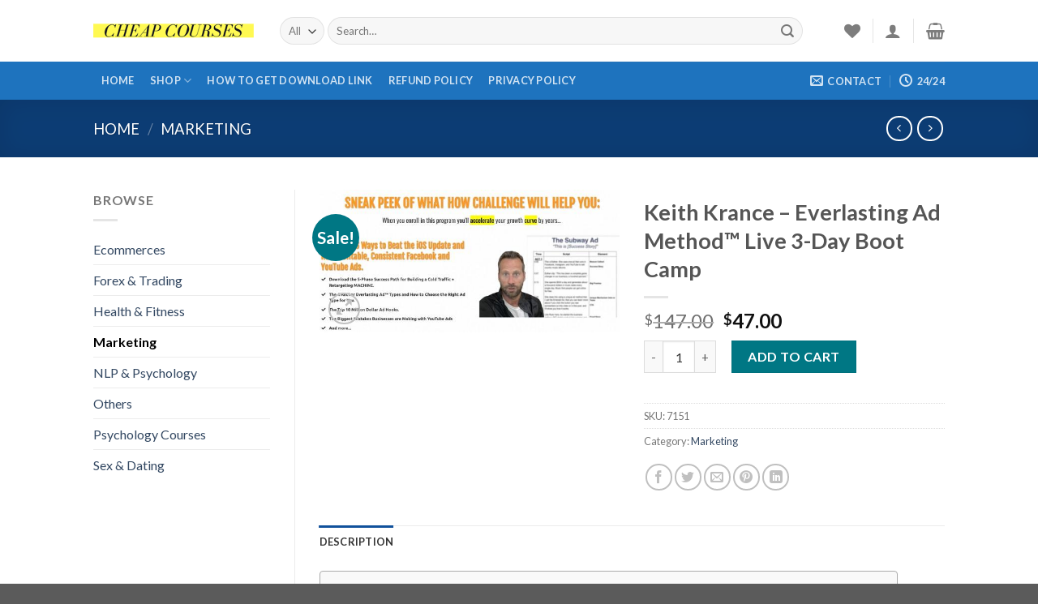

--- FILE ---
content_type: text/html; charset=UTF-8
request_url: https://cheapcourses.co/keith-krance-everlasting-ad-method/
body_size: 30764
content:
<!DOCTYPE html>
<!--[if IE 9 ]> <html lang="en-US" prefix="og: https://ogp.me/ns#" class="ie9 loading-site no-js"> <![endif]-->
<!--[if IE 8 ]> <html lang="en-US" prefix="og: https://ogp.me/ns#" class="ie8 loading-site no-js"> <![endif]-->
<!--[if (gte IE 9)|!(IE)]><!--><html lang="en-US" prefix="og: https://ogp.me/ns#" class="loading-site no-js"> <!--<![endif]-->
<head>
	<meta charset="UTF-8" />
	<link rel="profile" href="https://gmpg.org/xfn/11" />
	<link rel="pingback" href="https://cheapcourses.co/xmlrpc.php" />

					<script>document.documentElement.className = document.documentElement.className + ' yes-js js_active js'</script>
			<script>(function(html){html.className = html.className.replace(/\bno-js\b/,'js')})(document.documentElement);</script>
<meta name="viewport" content="width=device-width, initial-scale=1, maximum-scale=1" />
<!-- Search Engine Optimization by Rank Math - https://rankmath.com/ -->
<title>Keith Krance – Everlasting Ad Method™ Live 3-Day Boot Camp - Cheap Courses</title>
<meta name="description" content="When you enroll in this program you&#039;ll accelerate your growth curve by years..."/>
<meta name="robots" content="index, follow, max-snippet:-1, max-video-preview:-1, max-image-preview:large"/>
<link rel="canonical" href="https://cheapcourses.co/keith-krance-everlasting-ad-method/" />
<meta property="og:locale" content="en_US" />
<meta property="og:type" content="product" />
<meta property="og:title" content="Keith Krance – Everlasting Ad Method™ Live 3-Day Boot Camp - Cheap Courses" />
<meta property="og:description" content="When you enroll in this program you&#039;ll accelerate your growth curve by years..." />
<meta property="og:url" content="https://cheapcourses.co/keith-krance-everlasting-ad-method/" />
<meta property="og:site_name" content="Cheap Courses" />
<meta property="og:image" content="https://cheapcourses.co/wp-content/uploads/2022/01/keith-krance-everlasting-ad-method-live-3-day-boot-camp.jpg" />
<meta property="og:image:secure_url" content="https://cheapcourses.co/wp-content/uploads/2022/01/keith-krance-everlasting-ad-method-live-3-day-boot-camp.jpg" />
<meta property="og:image:width" content="600" />
<meta property="og:image:height" content="284" />
<meta property="og:image:alt" content="keith-krance-everlasting-ad-method-live-3-day-boot-camp" />
<meta property="og:image:type" content="image/jpeg" />
<meta property="product:price:amount" content="47" />
<meta property="product:price:currency" content="USD" />
<meta property="product:availability" content="instock" />
<meta name="twitter:card" content="summary_large_image" />
<meta name="twitter:title" content="Keith Krance – Everlasting Ad Method™ Live 3-Day Boot Camp - Cheap Courses" />
<meta name="twitter:description" content="When you enroll in this program you&#039;ll accelerate your growth curve by years..." />
<meta name="twitter:image" content="https://cheapcourses.co/wp-content/uploads/2022/01/keith-krance-everlasting-ad-method-live-3-day-boot-camp.jpg" />
<meta name="twitter:label1" content="Price" />
<meta name="twitter:data1" content="&#036;47.00" />
<meta name="twitter:label2" content="Availability" />
<meta name="twitter:data2" content="In stock" />
<script type="application/ld+json" class="rank-math-schema">{"@context":"https://schema.org","@graph":[{"@type":"Organization","@id":"https://cheapcourses.co/#organization","name":"Buy Cheap Courses","url":"https://cheapcourses.co","logo":{"@type":"ImageObject","@id":"https://cheapcourses.co/#logo","url":"https://buycourses.us/wp-content/uploads/2020/07/Buy-Courses.png","contentUrl":"https://buycourses.us/wp-content/uploads/2020/07/Buy-Courses.png","caption":"Buy Cheap Courses","inLanguage":"en-US","width":"400","height":"90"}},{"@type":"WebSite","@id":"https://cheapcourses.co/#website","url":"https://cheapcourses.co","name":"Buy Cheap Courses","publisher":{"@id":"https://cheapcourses.co/#organization"},"inLanguage":"en-US"},{"@type":"ImageObject","@id":"https://cheapcourses.co/wp-content/uploads/2022/01/keith-krance-everlasting-ad-method-live-3-day-boot-camp.jpg","url":"https://cheapcourses.co/wp-content/uploads/2022/01/keith-krance-everlasting-ad-method-live-3-day-boot-camp.jpg","width":"600","height":"284","caption":"keith-krance-everlasting-ad-method-live-3-day-boot-camp","inLanguage":"en-US"},{"@type":"ItemPage","@id":"https://cheapcourses.co/keith-krance-everlasting-ad-method/#webpage","url":"https://cheapcourses.co/keith-krance-everlasting-ad-method/","name":"Keith Krance \u2013 Everlasting Ad Method\u2122 Live 3-Day Boot Camp - Cheap Courses","datePublished":"2022-01-21T02:45:02+00:00","dateModified":"2022-01-21T02:45:02+00:00","isPartOf":{"@id":"https://cheapcourses.co/#website"},"primaryImageOfPage":{"@id":"https://cheapcourses.co/wp-content/uploads/2022/01/keith-krance-everlasting-ad-method-live-3-day-boot-camp.jpg"},"inLanguage":"en-US"},{"@type":"Product","name":"Keith Krance \u2013 Everlasting Ad Method\u2122 Live 3-Day Boot Camp - Cheap Courses","description":"When you enroll in this program you'll accelerate your growth curve by years...","sku":"7151","category":"Marketing","mainEntityOfPage":{"@id":"https://cheapcourses.co/keith-krance-everlasting-ad-method/#webpage"},"image":[{"@type":"ImageObject","url":"https://cheapcourses.co/wp-content/uploads/2022/01/keith-krance-everlasting-ad-method-live-3-day-boot-camp.jpg","height":"284","width":"600"}],"offers":{"@type":"Offer","price":"47.00","priceCurrency":"USD","priceValidUntil":"2027-12-31","availability":"https://schema.org/InStock","itemCondition":"NewCondition","url":"https://cheapcourses.co/keith-krance-everlasting-ad-method/","seller":{"@type":"Organization","@id":"https://cheapcourses.co/","name":"Buy Cheap Courses","url":"https://cheapcourses.co","logo":"https://buycourses.us/wp-content/uploads/2020/07/Buy-Courses.png"}},"@id":"https://cheapcourses.co/keith-krance-everlasting-ad-method/#richSnippet"}]}</script>
<!-- /Rank Math WordPress SEO plugin -->

<link rel='dns-prefetch' href='//fonts.googleapis.com' />
<link rel="alternate" type="application/rss+xml" title="Cheap Courses &raquo; Feed" href="https://cheapcourses.co/feed/" />
<link rel="alternate" type="application/rss+xml" title="Cheap Courses &raquo; Comments Feed" href="https://cheapcourses.co/comments/feed/" />
<script type="text/javascript">
/* <![CDATA[ */
window._wpemojiSettings = {"baseUrl":"https:\/\/s.w.org\/images\/core\/emoji\/15.0.3\/72x72\/","ext":".png","svgUrl":"https:\/\/s.w.org\/images\/core\/emoji\/15.0.3\/svg\/","svgExt":".svg","source":{"concatemoji":"https:\/\/cheapcourses.co\/wp-includes\/js\/wp-emoji-release.min.js?ver=6.6.4"}};
/*! This file is auto-generated */
!function(i,n){var o,s,e;function c(e){try{var t={supportTests:e,timestamp:(new Date).valueOf()};sessionStorage.setItem(o,JSON.stringify(t))}catch(e){}}function p(e,t,n){e.clearRect(0,0,e.canvas.width,e.canvas.height),e.fillText(t,0,0);var t=new Uint32Array(e.getImageData(0,0,e.canvas.width,e.canvas.height).data),r=(e.clearRect(0,0,e.canvas.width,e.canvas.height),e.fillText(n,0,0),new Uint32Array(e.getImageData(0,0,e.canvas.width,e.canvas.height).data));return t.every(function(e,t){return e===r[t]})}function u(e,t,n){switch(t){case"flag":return n(e,"\ud83c\udff3\ufe0f\u200d\u26a7\ufe0f","\ud83c\udff3\ufe0f\u200b\u26a7\ufe0f")?!1:!n(e,"\ud83c\uddfa\ud83c\uddf3","\ud83c\uddfa\u200b\ud83c\uddf3")&&!n(e,"\ud83c\udff4\udb40\udc67\udb40\udc62\udb40\udc65\udb40\udc6e\udb40\udc67\udb40\udc7f","\ud83c\udff4\u200b\udb40\udc67\u200b\udb40\udc62\u200b\udb40\udc65\u200b\udb40\udc6e\u200b\udb40\udc67\u200b\udb40\udc7f");case"emoji":return!n(e,"\ud83d\udc26\u200d\u2b1b","\ud83d\udc26\u200b\u2b1b")}return!1}function f(e,t,n){var r="undefined"!=typeof WorkerGlobalScope&&self instanceof WorkerGlobalScope?new OffscreenCanvas(300,150):i.createElement("canvas"),a=r.getContext("2d",{willReadFrequently:!0}),o=(a.textBaseline="top",a.font="600 32px Arial",{});return e.forEach(function(e){o[e]=t(a,e,n)}),o}function t(e){var t=i.createElement("script");t.src=e,t.defer=!0,i.head.appendChild(t)}"undefined"!=typeof Promise&&(o="wpEmojiSettingsSupports",s=["flag","emoji"],n.supports={everything:!0,everythingExceptFlag:!0},e=new Promise(function(e){i.addEventListener("DOMContentLoaded",e,{once:!0})}),new Promise(function(t){var n=function(){try{var e=JSON.parse(sessionStorage.getItem(o));if("object"==typeof e&&"number"==typeof e.timestamp&&(new Date).valueOf()<e.timestamp+604800&&"object"==typeof e.supportTests)return e.supportTests}catch(e){}return null}();if(!n){if("undefined"!=typeof Worker&&"undefined"!=typeof OffscreenCanvas&&"undefined"!=typeof URL&&URL.createObjectURL&&"undefined"!=typeof Blob)try{var e="postMessage("+f.toString()+"("+[JSON.stringify(s),u.toString(),p.toString()].join(",")+"));",r=new Blob([e],{type:"text/javascript"}),a=new Worker(URL.createObjectURL(r),{name:"wpTestEmojiSupports"});return void(a.onmessage=function(e){c(n=e.data),a.terminate(),t(n)})}catch(e){}c(n=f(s,u,p))}t(n)}).then(function(e){for(var t in e)n.supports[t]=e[t],n.supports.everything=n.supports.everything&&n.supports[t],"flag"!==t&&(n.supports.everythingExceptFlag=n.supports.everythingExceptFlag&&n.supports[t]);n.supports.everythingExceptFlag=n.supports.everythingExceptFlag&&!n.supports.flag,n.DOMReady=!1,n.readyCallback=function(){n.DOMReady=!0}}).then(function(){return e}).then(function(){var e;n.supports.everything||(n.readyCallback(),(e=n.source||{}).concatemoji?t(e.concatemoji):e.wpemoji&&e.twemoji&&(t(e.twemoji),t(e.wpemoji)))}))}((window,document),window._wpemojiSettings);
/* ]]> */
</script>
<style id='wp-emoji-styles-inline-css' type='text/css'>

	img.wp-smiley, img.emoji {
		display: inline !important;
		border: none !important;
		box-shadow: none !important;
		height: 1em !important;
		width: 1em !important;
		margin: 0 0.07em !important;
		vertical-align: -0.1em !important;
		background: none !important;
		padding: 0 !important;
	}
</style>
<link rel='stylesheet' id='wp-block-library-css' href='https://cheapcourses.co/wp-includes/css/dist/block-library/style.min.css?ver=6.6.4' type='text/css' media='all' />
<style id='rank-math-toc-block-style-inline-css' type='text/css'>
.wp-block-rank-math-toc-block nav ol{counter-reset:item}.wp-block-rank-math-toc-block nav ol li{display:block}.wp-block-rank-math-toc-block nav ol li:before{content:counters(item, ".") ". ";counter-increment:item}

</style>
<style id='classic-theme-styles-inline-css' type='text/css'>
/*! This file is auto-generated */
.wp-block-button__link{color:#fff;background-color:#32373c;border-radius:9999px;box-shadow:none;text-decoration:none;padding:calc(.667em + 2px) calc(1.333em + 2px);font-size:1.125em}.wp-block-file__button{background:#32373c;color:#fff;text-decoration:none}
</style>
<style id='global-styles-inline-css' type='text/css'>
:root{--wp--preset--aspect-ratio--square: 1;--wp--preset--aspect-ratio--4-3: 4/3;--wp--preset--aspect-ratio--3-4: 3/4;--wp--preset--aspect-ratio--3-2: 3/2;--wp--preset--aspect-ratio--2-3: 2/3;--wp--preset--aspect-ratio--16-9: 16/9;--wp--preset--aspect-ratio--9-16: 9/16;--wp--preset--color--black: #000000;--wp--preset--color--cyan-bluish-gray: #abb8c3;--wp--preset--color--white: #ffffff;--wp--preset--color--pale-pink: #f78da7;--wp--preset--color--vivid-red: #cf2e2e;--wp--preset--color--luminous-vivid-orange: #ff6900;--wp--preset--color--luminous-vivid-amber: #fcb900;--wp--preset--color--light-green-cyan: #7bdcb5;--wp--preset--color--vivid-green-cyan: #00d084;--wp--preset--color--pale-cyan-blue: #8ed1fc;--wp--preset--color--vivid-cyan-blue: #0693e3;--wp--preset--color--vivid-purple: #9b51e0;--wp--preset--gradient--vivid-cyan-blue-to-vivid-purple: linear-gradient(135deg,rgba(6,147,227,1) 0%,rgb(155,81,224) 100%);--wp--preset--gradient--light-green-cyan-to-vivid-green-cyan: linear-gradient(135deg,rgb(122,220,180) 0%,rgb(0,208,130) 100%);--wp--preset--gradient--luminous-vivid-amber-to-luminous-vivid-orange: linear-gradient(135deg,rgba(252,185,0,1) 0%,rgba(255,105,0,1) 100%);--wp--preset--gradient--luminous-vivid-orange-to-vivid-red: linear-gradient(135deg,rgba(255,105,0,1) 0%,rgb(207,46,46) 100%);--wp--preset--gradient--very-light-gray-to-cyan-bluish-gray: linear-gradient(135deg,rgb(238,238,238) 0%,rgb(169,184,195) 100%);--wp--preset--gradient--cool-to-warm-spectrum: linear-gradient(135deg,rgb(74,234,220) 0%,rgb(151,120,209) 20%,rgb(207,42,186) 40%,rgb(238,44,130) 60%,rgb(251,105,98) 80%,rgb(254,248,76) 100%);--wp--preset--gradient--blush-light-purple: linear-gradient(135deg,rgb(255,206,236) 0%,rgb(152,150,240) 100%);--wp--preset--gradient--blush-bordeaux: linear-gradient(135deg,rgb(254,205,165) 0%,rgb(254,45,45) 50%,rgb(107,0,62) 100%);--wp--preset--gradient--luminous-dusk: linear-gradient(135deg,rgb(255,203,112) 0%,rgb(199,81,192) 50%,rgb(65,88,208) 100%);--wp--preset--gradient--pale-ocean: linear-gradient(135deg,rgb(255,245,203) 0%,rgb(182,227,212) 50%,rgb(51,167,181) 100%);--wp--preset--gradient--electric-grass: linear-gradient(135deg,rgb(202,248,128) 0%,rgb(113,206,126) 100%);--wp--preset--gradient--midnight: linear-gradient(135deg,rgb(2,3,129) 0%,rgb(40,116,252) 100%);--wp--preset--font-size--small: 13px;--wp--preset--font-size--medium: 20px;--wp--preset--font-size--large: 36px;--wp--preset--font-size--x-large: 42px;--wp--preset--font-family--inter: "Inter", sans-serif;--wp--preset--font-family--cardo: Cardo;--wp--preset--spacing--20: 0.44rem;--wp--preset--spacing--30: 0.67rem;--wp--preset--spacing--40: 1rem;--wp--preset--spacing--50: 1.5rem;--wp--preset--spacing--60: 2.25rem;--wp--preset--spacing--70: 3.38rem;--wp--preset--spacing--80: 5.06rem;--wp--preset--shadow--natural: 6px 6px 9px rgba(0, 0, 0, 0.2);--wp--preset--shadow--deep: 12px 12px 50px rgba(0, 0, 0, 0.4);--wp--preset--shadow--sharp: 6px 6px 0px rgba(0, 0, 0, 0.2);--wp--preset--shadow--outlined: 6px 6px 0px -3px rgba(255, 255, 255, 1), 6px 6px rgba(0, 0, 0, 1);--wp--preset--shadow--crisp: 6px 6px 0px rgba(0, 0, 0, 1);}:where(.is-layout-flex){gap: 0.5em;}:where(.is-layout-grid){gap: 0.5em;}body .is-layout-flex{display: flex;}.is-layout-flex{flex-wrap: wrap;align-items: center;}.is-layout-flex > :is(*, div){margin: 0;}body .is-layout-grid{display: grid;}.is-layout-grid > :is(*, div){margin: 0;}:where(.wp-block-columns.is-layout-flex){gap: 2em;}:where(.wp-block-columns.is-layout-grid){gap: 2em;}:where(.wp-block-post-template.is-layout-flex){gap: 1.25em;}:where(.wp-block-post-template.is-layout-grid){gap: 1.25em;}.has-black-color{color: var(--wp--preset--color--black) !important;}.has-cyan-bluish-gray-color{color: var(--wp--preset--color--cyan-bluish-gray) !important;}.has-white-color{color: var(--wp--preset--color--white) !important;}.has-pale-pink-color{color: var(--wp--preset--color--pale-pink) !important;}.has-vivid-red-color{color: var(--wp--preset--color--vivid-red) !important;}.has-luminous-vivid-orange-color{color: var(--wp--preset--color--luminous-vivid-orange) !important;}.has-luminous-vivid-amber-color{color: var(--wp--preset--color--luminous-vivid-amber) !important;}.has-light-green-cyan-color{color: var(--wp--preset--color--light-green-cyan) !important;}.has-vivid-green-cyan-color{color: var(--wp--preset--color--vivid-green-cyan) !important;}.has-pale-cyan-blue-color{color: var(--wp--preset--color--pale-cyan-blue) !important;}.has-vivid-cyan-blue-color{color: var(--wp--preset--color--vivid-cyan-blue) !important;}.has-vivid-purple-color{color: var(--wp--preset--color--vivid-purple) !important;}.has-black-background-color{background-color: var(--wp--preset--color--black) !important;}.has-cyan-bluish-gray-background-color{background-color: var(--wp--preset--color--cyan-bluish-gray) !important;}.has-white-background-color{background-color: var(--wp--preset--color--white) !important;}.has-pale-pink-background-color{background-color: var(--wp--preset--color--pale-pink) !important;}.has-vivid-red-background-color{background-color: var(--wp--preset--color--vivid-red) !important;}.has-luminous-vivid-orange-background-color{background-color: var(--wp--preset--color--luminous-vivid-orange) !important;}.has-luminous-vivid-amber-background-color{background-color: var(--wp--preset--color--luminous-vivid-amber) !important;}.has-light-green-cyan-background-color{background-color: var(--wp--preset--color--light-green-cyan) !important;}.has-vivid-green-cyan-background-color{background-color: var(--wp--preset--color--vivid-green-cyan) !important;}.has-pale-cyan-blue-background-color{background-color: var(--wp--preset--color--pale-cyan-blue) !important;}.has-vivid-cyan-blue-background-color{background-color: var(--wp--preset--color--vivid-cyan-blue) !important;}.has-vivid-purple-background-color{background-color: var(--wp--preset--color--vivid-purple) !important;}.has-black-border-color{border-color: var(--wp--preset--color--black) !important;}.has-cyan-bluish-gray-border-color{border-color: var(--wp--preset--color--cyan-bluish-gray) !important;}.has-white-border-color{border-color: var(--wp--preset--color--white) !important;}.has-pale-pink-border-color{border-color: var(--wp--preset--color--pale-pink) !important;}.has-vivid-red-border-color{border-color: var(--wp--preset--color--vivid-red) !important;}.has-luminous-vivid-orange-border-color{border-color: var(--wp--preset--color--luminous-vivid-orange) !important;}.has-luminous-vivid-amber-border-color{border-color: var(--wp--preset--color--luminous-vivid-amber) !important;}.has-light-green-cyan-border-color{border-color: var(--wp--preset--color--light-green-cyan) !important;}.has-vivid-green-cyan-border-color{border-color: var(--wp--preset--color--vivid-green-cyan) !important;}.has-pale-cyan-blue-border-color{border-color: var(--wp--preset--color--pale-cyan-blue) !important;}.has-vivid-cyan-blue-border-color{border-color: var(--wp--preset--color--vivid-cyan-blue) !important;}.has-vivid-purple-border-color{border-color: var(--wp--preset--color--vivid-purple) !important;}.has-vivid-cyan-blue-to-vivid-purple-gradient-background{background: var(--wp--preset--gradient--vivid-cyan-blue-to-vivid-purple) !important;}.has-light-green-cyan-to-vivid-green-cyan-gradient-background{background: var(--wp--preset--gradient--light-green-cyan-to-vivid-green-cyan) !important;}.has-luminous-vivid-amber-to-luminous-vivid-orange-gradient-background{background: var(--wp--preset--gradient--luminous-vivid-amber-to-luminous-vivid-orange) !important;}.has-luminous-vivid-orange-to-vivid-red-gradient-background{background: var(--wp--preset--gradient--luminous-vivid-orange-to-vivid-red) !important;}.has-very-light-gray-to-cyan-bluish-gray-gradient-background{background: var(--wp--preset--gradient--very-light-gray-to-cyan-bluish-gray) !important;}.has-cool-to-warm-spectrum-gradient-background{background: var(--wp--preset--gradient--cool-to-warm-spectrum) !important;}.has-blush-light-purple-gradient-background{background: var(--wp--preset--gradient--blush-light-purple) !important;}.has-blush-bordeaux-gradient-background{background: var(--wp--preset--gradient--blush-bordeaux) !important;}.has-luminous-dusk-gradient-background{background: var(--wp--preset--gradient--luminous-dusk) !important;}.has-pale-ocean-gradient-background{background: var(--wp--preset--gradient--pale-ocean) !important;}.has-electric-grass-gradient-background{background: var(--wp--preset--gradient--electric-grass) !important;}.has-midnight-gradient-background{background: var(--wp--preset--gradient--midnight) !important;}.has-small-font-size{font-size: var(--wp--preset--font-size--small) !important;}.has-medium-font-size{font-size: var(--wp--preset--font-size--medium) !important;}.has-large-font-size{font-size: var(--wp--preset--font-size--large) !important;}.has-x-large-font-size{font-size: var(--wp--preset--font-size--x-large) !important;}
:where(.wp-block-post-template.is-layout-flex){gap: 1.25em;}:where(.wp-block-post-template.is-layout-grid){gap: 1.25em;}
:where(.wp-block-columns.is-layout-flex){gap: 2em;}:where(.wp-block-columns.is-layout-grid){gap: 2em;}
:root :where(.wp-block-pullquote){font-size: 1.5em;line-height: 1.6;}
</style>
<link rel='stylesheet' id='photoswipe-css' href='https://cheapcourses.co/wp-content/plugins/woocommerce/assets/css/photoswipe/photoswipe.min.css?ver=9.3.5' type='text/css' media='all' />
<link rel='stylesheet' id='photoswipe-default-skin-css' href='https://cheapcourses.co/wp-content/plugins/woocommerce/assets/css/photoswipe/default-skin/default-skin.min.css?ver=9.3.5' type='text/css' media='all' />
<style id='woocommerce-inline-inline-css' type='text/css'>
.woocommerce form .form-row .required { visibility: visible; }
</style>
<link rel='stylesheet' id='ez-toc-css' href='https://cheapcourses.co/wp-content/plugins/easy-table-of-contents/assets/css/screen.min.css?ver=2.0.73' type='text/css' media='all' />
<style id='ez-toc-inline-css' type='text/css'>
div#ez-toc-container .ez-toc-title {font-size: 120%;}div#ez-toc-container .ez-toc-title {font-weight: 500;}div#ez-toc-container ul li {font-size: 95%;}div#ez-toc-container ul li {font-weight: 500;}div#ez-toc-container nav ul ul li {font-size: 90%;}
.ez-toc-container-direction {direction: ltr;}.ez-toc-counter ul{counter-reset: item ;}.ez-toc-counter nav ul li a::before {content: counters(item, '.', decimal) '. ';display: inline-block;counter-increment: item;flex-grow: 0;flex-shrink: 0;margin-right: .2em; float: left; }.ez-toc-widget-direction {direction: ltr;}.ez-toc-widget-container ul{counter-reset: item ;}.ez-toc-widget-container nav ul li a::before {content: counters(item, '.', decimal) '. ';display: inline-block;counter-increment: item;flex-grow: 0;flex-shrink: 0;margin-right: .2em; float: left; }
</style>
<link rel='stylesheet' id='flatsome-icons-css' href='https://cheapcourses.co/wp-content/themes/flatsome/assets/css/fl-icons.css?ver=3.3' type='text/css' media='all' />
<link rel='stylesheet' id='flatsome-woocommerce-wishlist-css' href='https://cheapcourses.co/wp-content/themes/flatsome/inc/integrations/wc-yith-wishlist/wishlist.css?ver=3.10.1' type='text/css' media='all' />
<style id='akismet-widget-style-inline-css' type='text/css'>

			.a-stats {
				--akismet-color-mid-green: #357b49;
				--akismet-color-white: #fff;
				--akismet-color-light-grey: #f6f7f7;

				max-width: 350px;
				width: auto;
			}

			.a-stats * {
				all: unset;
				box-sizing: border-box;
			}

			.a-stats strong {
				font-weight: 600;
			}

			.a-stats a.a-stats__link,
			.a-stats a.a-stats__link:visited,
			.a-stats a.a-stats__link:active {
				background: var(--akismet-color-mid-green);
				border: none;
				box-shadow: none;
				border-radius: 8px;
				color: var(--akismet-color-white);
				cursor: pointer;
				display: block;
				font-family: -apple-system, BlinkMacSystemFont, 'Segoe UI', 'Roboto', 'Oxygen-Sans', 'Ubuntu', 'Cantarell', 'Helvetica Neue', sans-serif;
				font-weight: 500;
				padding: 12px;
				text-align: center;
				text-decoration: none;
				transition: all 0.2s ease;
			}

			/* Extra specificity to deal with TwentyTwentyOne focus style */
			.widget .a-stats a.a-stats__link:focus {
				background: var(--akismet-color-mid-green);
				color: var(--akismet-color-white);
				text-decoration: none;
			}

			.a-stats a.a-stats__link:hover {
				filter: brightness(110%);
				box-shadow: 0 4px 12px rgba(0, 0, 0, 0.06), 0 0 2px rgba(0, 0, 0, 0.16);
			}

			.a-stats .count {
				color: var(--akismet-color-white);
				display: block;
				font-size: 1.5em;
				line-height: 1.4;
				padding: 0 13px;
				white-space: nowrap;
			}
		
</style>
<link rel='stylesheet' id='flatsome-main-css' href='https://cheapcourses.co/wp-content/themes/flatsome/assets/css/flatsome.css?ver=3.10.1' type='text/css' media='all' />
<link rel='stylesheet' id='flatsome-shop-css' href='https://cheapcourses.co/wp-content/themes/flatsome/assets/css/flatsome-shop.css?ver=3.10.1' type='text/css' media='all' />
<link rel='stylesheet' id='flatsome-style-css' href='https://cheapcourses.co/wp-content/themes/flatsome-child/style.css?ver=3.0' type='text/css' media='all' />
<link rel='stylesheet' id='gpls_woo_rfq_css-css' href='https://cheapcourses.co/wp-content/plugins/woo-rfq-for-woocommerce/gpls_assets/css/gpls_woo_rfq.css?ver=8815' type='text/css' media='all' />
<link rel='stylesheet' id='flatsome-googlefonts-css' href='//fonts.googleapis.com/css?family=Lato%3Aregular%2C700%2C400%2C700%7CDancing+Script%3Aregular%2C400&#038;display=swap&#038;ver=3.9' type='text/css' media='all' />
<script type="text/javascript" src="https://cheapcourses.co/wp-includes/js/jquery/jquery.min.js?ver=3.7.1" id="jquery-core-js"></script>
<script type="text/javascript" src="https://cheapcourses.co/wp-includes/js/jquery/jquery-migrate.min.js?ver=3.4.1" id="jquery-migrate-js"></script>
<script type="text/javascript" src="https://cheapcourses.co/wp-content/plugins/woocommerce/assets/js/jquery-blockui/jquery.blockUI.min.js?ver=2.7.0-wc.9.3.5" id="jquery-blockui-js" defer="defer" data-wp-strategy="defer"></script>
<script type="text/javascript" id="wc-add-to-cart-js-extra">
/* <![CDATA[ */
var wc_add_to_cart_params = {"ajax_url":"\/wp-admin\/admin-ajax.php","wc_ajax_url":"\/?wc-ajax=%%endpoint%%","i18n_view_cart":"View cart","cart_url":"https:\/\/cheapcourses.co\/cart\/","is_cart":"","cart_redirect_after_add":"no"};
/* ]]> */
</script>
<script type="text/javascript" src="https://cheapcourses.co/wp-content/plugins/woocommerce/assets/js/frontend/add-to-cart.min.js?ver=9.3.5" id="wc-add-to-cart-js" defer="defer" data-wp-strategy="defer"></script>
<script type="text/javascript" src="https://cheapcourses.co/wp-content/plugins/woocommerce/assets/js/photoswipe/photoswipe.min.js?ver=4.1.1-wc.9.3.5" id="photoswipe-js" defer="defer" data-wp-strategy="defer"></script>
<script type="text/javascript" src="https://cheapcourses.co/wp-content/plugins/woocommerce/assets/js/photoswipe/photoswipe-ui-default.min.js?ver=4.1.1-wc.9.3.5" id="photoswipe-ui-default-js" defer="defer" data-wp-strategy="defer"></script>
<script type="text/javascript" id="wc-single-product-js-extra">
/* <![CDATA[ */
var wc_single_product_params = {"i18n_required_rating_text":"Please select a rating","review_rating_required":"yes","flexslider":{"rtl":false,"animation":"slide","smoothHeight":true,"directionNav":false,"controlNav":"thumbnails","slideshow":false,"animationSpeed":500,"animationLoop":false,"allowOneSlide":false},"zoom_enabled":"","zoom_options":[],"photoswipe_enabled":"1","photoswipe_options":{"shareEl":false,"closeOnScroll":false,"history":false,"hideAnimationDuration":0,"showAnimationDuration":0},"flexslider_enabled":""};
/* ]]> */
</script>
<script type="text/javascript" src="https://cheapcourses.co/wp-content/plugins/woocommerce/assets/js/frontend/single-product.min.js?ver=9.3.5" id="wc-single-product-js" defer="defer" data-wp-strategy="defer"></script>
<script type="text/javascript" src="https://cheapcourses.co/wp-content/plugins/woocommerce/assets/js/js-cookie/js.cookie.min.js?ver=2.1.4-wc.9.3.5" id="js-cookie-js" defer="defer" data-wp-strategy="defer"></script>
<script type="text/javascript" id="woocommerce-js-extra">
/* <![CDATA[ */
var woocommerce_params = {"ajax_url":"\/wp-admin\/admin-ajax.php","wc_ajax_url":"\/?wc-ajax=%%endpoint%%"};
/* ]]> */
</script>
<script type="text/javascript" src="https://cheapcourses.co/wp-content/plugins/woocommerce/assets/js/frontend/woocommerce.min.js?ver=9.3.5" id="woocommerce-js" defer="defer" data-wp-strategy="defer"></script>
<link rel="https://api.w.org/" href="https://cheapcourses.co/wp-json/" /><link rel="alternate" title="JSON" type="application/json" href="https://cheapcourses.co/wp-json/wp/v2/product/7897" /><link rel="EditURI" type="application/rsd+xml" title="RSD" href="https://cheapcourses.co/xmlrpc.php?rsd" />
<meta name="generator" content="WordPress 6.6.4" />
<link rel='shortlink' href='https://cheapcourses.co/?p=7897' />
<link rel="alternate" title="oEmbed (JSON)" type="application/json+oembed" href="https://cheapcourses.co/wp-json/oembed/1.0/embed?url=https%3A%2F%2Fcheapcourses.co%2Fkeith-krance-everlasting-ad-method%2F" />
<link rel="alternate" title="oEmbed (XML)" type="text/xml+oembed" href="https://cheapcourses.co/wp-json/oembed/1.0/embed?url=https%3A%2F%2Fcheapcourses.co%2Fkeith-krance-everlasting-ad-method%2F&#038;format=xml" />
<style>.bg{opacity: 0; transition: opacity 1s; -webkit-transition: opacity 1s;} .bg-loaded{opacity: 1;}</style><!--[if IE]><link rel="stylesheet" type="text/css" href="https://cheapcourses.co/wp-content/themes/flatsome/assets/css/ie-fallback.css"><script src="//cdnjs.cloudflare.com/ajax/libs/html5shiv/3.6.1/html5shiv.js"></script><script>var head = document.getElementsByTagName('head')[0],style = document.createElement('style');style.type = 'text/css';style.styleSheet.cssText = ':before,:after{content:none !important';head.appendChild(style);setTimeout(function(){head.removeChild(style);}, 0);</script><script src="https://cheapcourses.co/wp-content/themes/flatsome/assets/libs/ie-flexibility.js"></script><![endif]-->	<noscript><style>.woocommerce-product-gallery{ opacity: 1 !important; }</style></noscript>
	<style id='wp-fonts-local' type='text/css'>
@font-face{font-family:Inter;font-style:normal;font-weight:300 900;font-display:fallback;src:url('https://cheapcourses.co/wp-content/plugins/woocommerce/assets/fonts/Inter-VariableFont_slnt,wght.woff2') format('woff2');font-stretch:normal;}
@font-face{font-family:Cardo;font-style:normal;font-weight:400;font-display:fallback;src:url('https://cheapcourses.co/wp-content/plugins/woocommerce/assets/fonts/cardo_normal_400.woff2') format('woff2');}
</style>
<link rel="icon" href="https://cheapcourses.co/wp-content/uploads/2020/08/cropped-cheapcourses_favicon-32x32.png" sizes="32x32" />
<link rel="icon" href="https://cheapcourses.co/wp-content/uploads/2020/08/cropped-cheapcourses_favicon-192x192.png" sizes="192x192" />
<link rel="apple-touch-icon" href="https://cheapcourses.co/wp-content/uploads/2020/08/cropped-cheapcourses_favicon-180x180.png" />
<meta name="msapplication-TileImage" content="https://cheapcourses.co/wp-content/uploads/2020/08/cropped-cheapcourses_favicon-270x270.png" />
<style id="custom-css" type="text/css">:root {--primary-color: #11519B;}.header-main{height: 76px}#logo img{max-height: 76px}#logo{width:200px;}.header-bottom{min-height: 33px}.header-top{min-height: 30px}.has-transparent + .page-title:first-of-type,.has-transparent + #main > .page-title,.has-transparent + #main > div > .page-title,.has-transparent + #main .page-header-wrapper:first-of-type .page-title{padding-top: 126px;}.header.show-on-scroll,.stuck .header-main{height:70px!important}.stuck #logo img{max-height: 70px!important}.search-form{ width: 93%;}.header-bottom {background-color: #1E73BE}.stuck .header-main .nav > li > a{line-height: 50px }.header-bottom-nav > li > a{line-height: 47px }@media (max-width: 549px) {.header-main{height: 70px}#logo img{max-height: 70px}}.nav-dropdown-has-arrow li.has-dropdown:before{border-bottom-color: #FFFFFF;}.nav .nav-dropdown{border-color: #FFFFFF }.nav-dropdown{font-size:100%}.nav-dropdown-has-arrow li.has-dropdown:after{border-bottom-color: #FFFFFF;}.nav .nav-dropdown{background-color: #FFFFFF}.header-top{background-color:#F7F7F7!important;}/* Color */.accordion-title.active, .has-icon-bg .icon .icon-inner,.logo a, .primary.is-underline, .primary.is-link, .badge-outline .badge-inner, .nav-outline > li.active> a,.nav-outline >li.active > a, .cart-icon strong,[data-color='primary'], .is-outline.primary{color: #11519B;}/* Color !important */[data-text-color="primary"]{color: #11519B!important;}/* Background Color */[data-text-bg="primary"]{background-color: #11519B;}/* Background */.scroll-to-bullets a,.featured-title, .label-new.menu-item > a:after, .nav-pagination > li > .current,.nav-pagination > li > span:hover,.nav-pagination > li > a:hover,.has-hover:hover .badge-outline .badge-inner,button[type="submit"], .button.wc-forward:not(.checkout):not(.checkout-button), .button.submit-button, .button.primary:not(.is-outline),.featured-table .title,.is-outline:hover, .has-icon:hover .icon-label,.nav-dropdown-bold .nav-column li > a:hover, .nav-dropdown.nav-dropdown-bold > li > a:hover, .nav-dropdown-bold.dark .nav-column li > a:hover, .nav-dropdown.nav-dropdown-bold.dark > li > a:hover, .is-outline:hover, .tagcloud a:hover,.grid-tools a, input[type='submit']:not(.is-form), .box-badge:hover .box-text, input.button.alt,.nav-box > li > a:hover,.nav-box > li.active > a,.nav-pills > li.active > a ,.current-dropdown .cart-icon strong, .cart-icon:hover strong, .nav-line-bottom > li > a:before, .nav-line-grow > li > a:before, .nav-line > li > a:before,.banner, .header-top, .slider-nav-circle .flickity-prev-next-button:hover svg, .slider-nav-circle .flickity-prev-next-button:hover .arrow, .primary.is-outline:hover, .button.primary:not(.is-outline), input[type='submit'].primary, input[type='submit'].primary, input[type='reset'].button, input[type='button'].primary, .badge-inner{background-color: #11519B;}/* Border */.nav-vertical.nav-tabs > li.active > a,.scroll-to-bullets a.active,.nav-pagination > li > .current,.nav-pagination > li > span:hover,.nav-pagination > li > a:hover,.has-hover:hover .badge-outline .badge-inner,.accordion-title.active,.featured-table,.is-outline:hover, .tagcloud a:hover,blockquote, .has-border, .cart-icon strong:after,.cart-icon strong,.blockUI:before, .processing:before,.loading-spin, .slider-nav-circle .flickity-prev-next-button:hover svg, .slider-nav-circle .flickity-prev-next-button:hover .arrow, .primary.is-outline:hover{border-color: #11519B}.nav-tabs > li.active > a{border-top-color: #11519B}.widget_shopping_cart_content .blockUI.blockOverlay:before { border-left-color: #11519B }.woocommerce-checkout-review-order .blockUI.blockOverlay:before { border-left-color: #11519B }/* Fill */.slider .flickity-prev-next-button:hover svg,.slider .flickity-prev-next-button:hover .arrow{fill: #11519B;}/* Background Color */[data-icon-label]:after, .secondary.is-underline:hover,.secondary.is-outline:hover,.icon-label,.button.secondary:not(.is-outline),.button.alt:not(.is-outline), .badge-inner.on-sale, .button.checkout, .single_add_to_cart_button, .current .breadcrumb-step{ background-color:#007784; }[data-text-bg="secondary"]{background-color: #007784;}/* Color */.secondary.is-underline,.secondary.is-link, .secondary.is-outline,.stars a.active, .star-rating:before, .woocommerce-page .star-rating:before,.star-rating span:before, .color-secondary{color: #007784}/* Color !important */[data-text-color="secondary"]{color: #007784!important;}/* Border */.secondary.is-outline:hover{border-color:#007784}body{font-family:"Lato", sans-serif}body{font-weight: 400}.nav > li > a {font-family:"Lato", sans-serif;}.nav > li > a {font-weight: 700;}h1,h2,h3,h4,h5,h6,.heading-font, .off-canvas-center .nav-sidebar.nav-vertical > li > a{font-family: "Lato", sans-serif;}h1,h2,h3,h4,h5,h6,.heading-font,.banner h1,.banner h2{font-weight: 700;}.alt-font{font-family: "Dancing Script", sans-serif;}.alt-font{font-weight: 400!important;}.shop-page-title.featured-title .title-bg{ background-image: url(https://cheapcourses.co/wp-content/uploads/2022/01/keith-krance-everlasting-ad-method-live-3-day-boot-camp.jpg)!important;}@media screen and (min-width: 550px){.products .box-vertical .box-image{min-width: 300px!important;width: 300px!important;}}.label-new.menu-item > a:after{content:"New";}.label-hot.menu-item > a:after{content:"Hot";}.label-sale.menu-item > a:after{content:"Sale";}.label-popular.menu-item > a:after{content:"Popular";}</style></head>

<body data-rsssl=1 class="product-template-default single single-product postid-7897 theme-flatsome woocommerce woocommerce-page woocommerce-no-js lightbox nav-dropdown-has-arrow">


<a class="skip-link screen-reader-text" href="#main">Skip to content</a>

<div id="wrapper">

	
	<header id="header" class="header has-sticky sticky-jump">
		<div class="header-wrapper">
			<div id="masthead" class="header-main ">
      <div class="header-inner flex-row container logo-left medium-logo-center" role="navigation">

          <!-- Logo -->
          <div id="logo" class="flex-col logo">
            <!-- Header logo -->
<a href="https://cheapcourses.co/" title="Cheap Courses - Best Cheap Courses" rel="home">
    <img width="200" height="76" src="https://cheapcourses.co/wp-content/uploads/2020/08/cheapcourses_logo.png" class="header_logo header-logo" alt="Cheap Courses"/><img  width="200" height="76" src="https://cheapcourses.co/wp-content/uploads/2020/08/cheapcourses_logo.png" class="header-logo-dark" alt="Cheap Courses"/></a>
          </div>

          <!-- Mobile Left Elements -->
          <div class="flex-col show-for-medium flex-left">
            <ul class="mobile-nav nav nav-left ">
              <li class="nav-icon has-icon">
  		<a href="#" data-open="#main-menu" data-pos="left" data-bg="main-menu-overlay" data-color="" class="is-small" aria-label="Menu" aria-controls="main-menu" aria-expanded="false">
		
		  <i class="icon-menu" ></i>
		  <span class="menu-title uppercase hide-for-small">Menu</span>		</a>
	</li>            </ul>
          </div>

          <!-- Left Elements -->
          <div class="flex-col hide-for-medium flex-left
            flex-grow">
            <ul class="header-nav header-nav-main nav nav-left  nav-uppercase" >
              <li class="header-search-form search-form html relative has-icon">
	<div class="header-search-form-wrapper">
		<div class="searchform-wrapper ux-search-box relative form-flat is-normal"><form role="search" method="get" class="searchform" action="https://cheapcourses.co/">
	<div class="flex-row relative">
					<div class="flex-col search-form-categories">
				<select class="search_categories resize-select mb-0" name="product_cat"><option value="" selected='selected'>All</option><option value="ecommerces">Ecommerces</option><option value="forex-trading">Forex &amp; Trading</option><option value="health-fitness">Health &amp; Fitness</option><option value="marketing">Marketing</option><option value="nlp-psychology">NLP &amp; Psychology</option><option value="others">Others</option><option value="psychology-courses">Psychology Courses</option><option value="sex-dating">Sex &amp; Dating</option></select>			</div><!-- .flex-col -->
						<div class="flex-col flex-grow">
			<label class="screen-reader-text" for="woocommerce-product-search-field-0">Search for:</label>
			<input type="search" id="woocommerce-product-search-field-0" class="search-field mb-0" placeholder="Search&hellip;" value="" name="s" />
			<input type="hidden" name="post_type" value="product" />
					</div><!-- .flex-col -->
		<div class="flex-col">
			<button type="submit" value="Search" class="ux-search-submit submit-button secondary button icon mb-0">
				<i class="icon-search" ></i>			</button>
		</div><!-- .flex-col -->
	</div><!-- .flex-row -->
	<div class="live-search-results text-left z-top"></div>
</form>
</div>	</div>
</li>            </ul>
          </div>

          <!-- Right Elements -->
          <div class="flex-col hide-for-medium flex-right">
            <ul class="header-nav header-nav-main nav nav-right  nav-uppercase">
              <li class="header-wishlist-icon">
    <a href="https://cheapcourses.co/wishlist/" class="wishlist-link is-small">
  	          <i class="wishlist-icon icon-heart"
        >
      </i>
      </a>
  </li><li class="header-divider"></li><li class="account-item has-icon
    "
>

<a href="https://cheapcourses.co/my-account/"
    class="nav-top-link nav-top-not-logged-in is-small"
    data-open="#login-form-popup"  >
  <i class="icon-user" ></i>
</a><!-- .account-login-link -->



</li>
<li class="header-divider"></li><li class="cart-item has-icon has-dropdown">

<a href="https://cheapcourses.co/cart/" title="Cart" class="header-cart-link is-small">



    <i class="icon-shopping-basket"
    data-icon-label="0">
  </i>
  </a>

 <ul class="nav-dropdown nav-dropdown-simple">
    <li class="html widget_shopping_cart">
      <div class="widget_shopping_cart_content">
        

	<p class="woocommerce-mini-cart__empty-message">No products in the cart.</p>


      </div>
    </li>
     </ul><!-- .nav-dropdown -->

</li>
            </ul>
          </div>

          <!-- Mobile Right Elements -->
          <div class="flex-col show-for-medium flex-right">
            <ul class="mobile-nav nav nav-right ">
              <li class="header-wishlist-icon has-icon">
	        <a href="https://cheapcourses.co/wishlist/" class="wishlist-link ">
            <i class="wishlist-icon icon-heart"
			   >
            </i>
        </a>
    </li>
<li class="account-item has-icon">
	<a href="https://cheapcourses.co/my-account/"
	class="account-link-mobile is-small" title="My account">
	  <i class="icon-user" ></i>	</a><!-- .account-link -->
</li>
<li class="cart-item has-icon">

      <a href="https://cheapcourses.co/cart/" class="header-cart-link off-canvas-toggle nav-top-link is-small" data-open="#cart-popup" data-class="off-canvas-cart" title="Cart" data-pos="right">
  
    <i class="icon-shopping-basket"
    data-icon-label="0">
  </i>
  </a>


  <!-- Cart Sidebar Popup -->
  <div id="cart-popup" class="mfp-hide widget_shopping_cart">
  <div class="cart-popup-inner inner-padding">
      <div class="cart-popup-title text-center">
          <h4 class="uppercase">Cart</h4>
          <div class="is-divider"></div>
      </div>
      <div class="widget_shopping_cart_content">
          

	<p class="woocommerce-mini-cart__empty-message">No products in the cart.</p>


      </div>
             <div class="cart-sidebar-content relative"></div>  </div>
  </div>

</li>
            </ul>
          </div>

      </div><!-- .header-inner -->
     
            <!-- Header divider -->
      <div class="container"><div class="top-divider full-width"></div></div>
      </div><!-- .header-main --><div id="wide-nav" class="header-bottom wide-nav nav-dark hide-for-medium">
    <div class="flex-row container">

                        <div class="flex-col hide-for-medium flex-left">
                <ul class="nav header-nav header-bottom-nav nav-left  nav-box nav-uppercase">
                    <li id="menu-item-6263" class="menu-item menu-item-type-post_type menu-item-object-page menu-item-home  menu-item-6263"><a href="https://cheapcourses.co/" class="nav-top-link">Home</a></li>
<li id="menu-item-6262" class="menu-item menu-item-type-post_type menu-item-object-page menu-item-has-children current_page_parent  menu-item-6262 has-dropdown"><a href="https://cheapcourses.co/shop/" class="nav-top-link">Shop<i class="icon-angle-down" ></i></a>
<ul class='nav-dropdown nav-dropdown-simple'>
	<li id="menu-item-6267" class="menu-item menu-item-type-taxonomy menu-item-object-product_cat current-product-ancestor current-menu-parent current-product-parent active  menu-item-6267"><a href="https://cheapcourses.co/marketing/">Marketing</a></li>
	<li id="menu-item-6270" class="menu-item menu-item-type-taxonomy menu-item-object-product_cat  menu-item-6270"><a href="https://cheapcourses.co/forex-trading/">Forex &#038; Trading</a></li>
	<li id="menu-item-6269" class="menu-item menu-item-type-taxonomy menu-item-object-product_cat  menu-item-6269"><a href="https://cheapcourses.co/sex-dating/">Sex &#038; Dating</a></li>
	<li id="menu-item-6271" class="menu-item menu-item-type-taxonomy menu-item-object-product_cat  menu-item-6271"><a href="https://cheapcourses.co/health-fitness/">Health &#038; Fitness</a></li>
	<li id="menu-item-6272" class="menu-item menu-item-type-taxonomy menu-item-object-product_cat  menu-item-6272"><a href="https://cheapcourses.co/psychology-courses/">Psychology Courses</a></li>
</ul>
</li>
<li id="menu-item-6264" class="menu-item menu-item-type-post_type menu-item-object-page  menu-item-6264"><a href="https://cheapcourses.co/get-download-link/" class="nav-top-link">How To Get Download Link</a></li>
<li id="menu-item-6265" class="menu-item menu-item-type-post_type menu-item-object-page  menu-item-6265"><a href="https://cheapcourses.co/refund-policy/" class="nav-top-link">Refund Policy</a></li>
<li id="menu-item-6266" class="menu-item menu-item-type-post_type menu-item-object-page menu-item-privacy-policy  menu-item-6266"><a href="https://cheapcourses.co/privacy-policy/" class="nav-top-link">Privacy Policy</a></li>
                </ul>
            </div><!-- flex-col -->
            
            
                        <div class="flex-col hide-for-medium flex-right flex-grow">
              <ul class="nav header-nav header-bottom-nav nav-right  nav-box nav-uppercase">
                   <li class="header-contact-wrapper">
		<ul id="header-contact" class="nav nav-divided nav-uppercase header-contact">
		
						<li class="">
			  <a href="/cdn-cgi/l/email-protection#13707b767263707c66616076603d707c53747e727a7f3d707c7e" class="tooltip" title="cheapcourses.co@gmail.com">
				  <i class="icon-envelop" style="font-size:16px;"></i>			       <span>
			       	Contact			       </span>
			  </a>
			</li>
					
						<li class="">
			  <a class="tooltip" title="24/24 ">
			  	   <i class="icon-clock" style="font-size:16px;"></i>			        <span>24/24</span>
			  </a>
			 </li>
			
				</ul>
</li>              </ul>
            </div><!-- flex-col -->
            
            
    </div><!-- .flex-row -->
</div><!-- .header-bottom -->

<div class="header-bg-container fill"><div class="header-bg-image fill"></div><div class="header-bg-color fill"></div></div><!-- .header-bg-container -->		</div><!-- header-wrapper-->
	</header>

	<div class="shop-page-title product-page-title dark  page-title featured-title ">
	
	<div class="page-title-bg fill">
		<div class="title-bg fill bg-fill" data-parallax-fade="true" data-parallax="-2" data-parallax-background data-parallax-container=".page-title"></div>
		<div class="title-overlay fill"></div>
	</div>
	
	<div class="page-title-inner flex-row  medium-flex-wrap container">
	  <div class="flex-col flex-grow medium-text-center">
	  		<div class="is-large">
	<nav class="woocommerce-breadcrumb breadcrumbs uppercase"><a href="https://cheapcourses.co">Home</a> <span class="divider">&#47;</span> <a href="https://cheapcourses.co/marketing/">Marketing</a></nav></div>
	  </div><!-- .flex-left -->
	  
	   <div class="flex-col nav-right medium-text-center">
		   	<ul class="next-prev-thumbs is-small ">         <li class="prod-dropdown has-dropdown">
               <a href="https://cheapcourses.co/ezekiel-chew-asia-forex-mentor-afm-proprietary-one-core-program/"  rel="next" class="button icon is-outline circle">
                  <i class="icon-angle-left" ></i>              </a>
              <div class="nav-dropdown">
                <a title="Ezekiel Chew &#8211; Asia Forex Mentor – AFM Proprietary One Core Program" href="https://cheapcourses.co/ezekiel-chew-asia-forex-mentor-afm-proprietary-one-core-program/">
                <img width="100" height="100" src="https://cheapcourses.co/wp-content/uploads/2022/01/ezekiel-chew-asia-forex-mentor-afm-proprietary-one-core-program-100x100.jpg" class="attachment-woocommerce_gallery_thumbnail size-woocommerce_gallery_thumbnail wp-post-image" alt="ezekiel-chew-asia-forex-mentor-afm-proprietary-one-core-program" decoding="async" srcset="https://cheapcourses.co/wp-content/uploads/2022/01/ezekiel-chew-asia-forex-mentor-afm-proprietary-one-core-program-100x100.jpg 100w, https://cheapcourses.co/wp-content/uploads/2022/01/ezekiel-chew-asia-forex-mentor-afm-proprietary-one-core-program-280x280.jpg 280w, https://cheapcourses.co/wp-content/uploads/2022/01/ezekiel-chew-asia-forex-mentor-afm-proprietary-one-core-program-300x300.jpg 300w" sizes="(max-width: 100px) 100vw, 100px" /></a>
              </div>
          </li>
               <li class="prod-dropdown has-dropdown">
               <a href="https://cheapcourses.co/kj-rocker-the-affiliate-accelerator/" rel="next" class="button icon is-outline circle">
                  <i class="icon-angle-right" ></i>              </a>
              <div class="nav-dropdown">
                  <a title="Kj Rocker – The Affiliate Accelerator" href="https://cheapcourses.co/kj-rocker-the-affiliate-accelerator/">
                  <img width="100" height="100" src="https://cheapcourses.co/wp-content/uploads/2022/01/kj-rocker-the-affiliate-accelerator-100x100.jpg" class="attachment-woocommerce_gallery_thumbnail size-woocommerce_gallery_thumbnail wp-post-image" alt="kj-rocker-the-affiliate-accelerator" decoding="async" srcset="https://cheapcourses.co/wp-content/uploads/2022/01/kj-rocker-the-affiliate-accelerator-100x100.jpg 100w, https://cheapcourses.co/wp-content/uploads/2022/01/kj-rocker-the-affiliate-accelerator-280x280.jpg 280w, https://cheapcourses.co/wp-content/uploads/2022/01/kj-rocker-the-affiliate-accelerator-300x300.jpg 300w" sizes="(max-width: 100px) 100vw, 100px" /></a>
              </div>
          </li>
      </ul>	   </div><!-- .flex-right -->
	</div><!-- flex-row -->
</div><!-- .page-title -->

	<main id="main" class="">

	<div class="shop-container">
		
			<div class="container">
	<div class="woocommerce-notices-wrapper"></div></div><!-- /.container -->
<div id="product-7897" class="product type-product post-7897 status-publish first instock product_cat-marketing has-post-thumbnail sale downloadable virtual purchasable product-type-simple">
	<div class="product-main">
 <div class="row content-row row-divided row-large">

 	<div id="product-sidebar" class="col large-3 hide-for-medium shop-sidebar ">
		<aside id="woocommerce_product_categories-13" class="widget woocommerce widget_product_categories"><span class="widget-title shop-sidebar">Browse</span><div class="is-divider small"></div><ul class="product-categories"><li class="cat-item cat-item-960"><a href="https://cheapcourses.co/ecommerces/">Ecommerces</a></li>
<li class="cat-item cat-item-591"><a href="https://cheapcourses.co/forex-trading/">Forex &amp; Trading</a></li>
<li class="cat-item cat-item-587"><a href="https://cheapcourses.co/health-fitness/">Health &amp; Fitness</a></li>
<li class="cat-item cat-item-15 current-cat"><a href="https://cheapcourses.co/marketing/">Marketing</a></li>
<li class="cat-item cat-item-1041"><a href="https://cheapcourses.co/nlp-psychology/">NLP &amp; Psychology</a></li>
<li class="cat-item cat-item-990"><a href="https://cheapcourses.co/others/">Others</a></li>
<li class="cat-item cat-item-589"><a href="https://cheapcourses.co/psychology-courses/">Psychology Courses</a></li>
<li class="cat-item cat-item-590"><a href="https://cheapcourses.co/sex-dating/">Sex &amp; Dating</a></li>
</ul></aside>	</div><!-- col large-3 -->

	<div class="col large-9">
		<div class="row">
			<div class="large-6 col">
				
<div class="product-images relative mb-half has-hover woocommerce-product-gallery woocommerce-product-gallery--with-images woocommerce-product-gallery--columns-4 images" data-columns="4">

  <div class="badge-container is-larger absolute left top z-1">
		<div class="callout badge badge-circle"><div class="badge-inner secondary on-sale"><span class="onsale">Sale!</span></div></div>
</div>
  <div class="image-tools absolute top show-on-hover right z-3">
    		<div class="wishlist-icon">
			<button class="wishlist-button button is-outline circle icon" aria-label="Wishlist">
				<i class="icon-heart" ></i>			</button>
			<div class="wishlist-popup dark">
				
<div
	class="yith-wcwl-add-to-wishlist add-to-wishlist-7897 yith-wcwl-add-to-wishlist--link-style wishlist-fragment on-first-load"
	data-fragment-ref="7897"
	data-fragment-options="{&quot;base_url&quot;:&quot;&quot;,&quot;product_id&quot;:7897,&quot;parent_product_id&quot;:0,&quot;product_type&quot;:&quot;simple&quot;,&quot;is_single&quot;:false,&quot;in_default_wishlist&quot;:false,&quot;show_view&quot;:false,&quot;browse_wishlist_text&quot;:&quot;Browse wishlist&quot;,&quot;already_in_wishslist_text&quot;:&quot;The product is already in your wishlist!&quot;,&quot;product_added_text&quot;:&quot;Product added!&quot;,&quot;available_multi_wishlist&quot;:false,&quot;disable_wishlist&quot;:false,&quot;show_count&quot;:false,&quot;ajax_loading&quot;:false,&quot;loop_position&quot;:&quot;after_add_to_cart&quot;,&quot;item&quot;:&quot;add_to_wishlist&quot;}"
>
			
			<!-- ADD TO WISHLIST -->
			
<div class="yith-wcwl-add-button">
		<a
		href="?add_to_wishlist=7897&#038;_wpnonce=c5a39f44d4"
		class="add_to_wishlist single_add_to_wishlist"
		data-product-id="7897"
		data-product-type="simple"
		data-original-product-id="0"
		data-title="Add to wishlist"
		rel="nofollow"
	>
		<svg id="yith-wcwl-icon-heart-outline" class="yith-wcwl-icon-svg" fill="none" stroke-width="1.5" stroke="currentColor" viewBox="0 0 24 24" xmlns="http://www.w3.org/2000/svg">
  <path stroke-linecap="round" stroke-linejoin="round" d="M21 8.25c0-2.485-2.099-4.5-4.688-4.5-1.935 0-3.597 1.126-4.312 2.733-.715-1.607-2.377-2.733-4.313-2.733C5.1 3.75 3 5.765 3 8.25c0 7.22 9 12 9 12s9-4.78 9-12Z"></path>
</svg>		<span>Add to wishlist</span>
	</a>
</div>

			<!-- COUNT TEXT -->
			
			</div>
			</div>
		</div>
		  </div>

  <figure class="woocommerce-product-gallery__wrapper product-gallery-slider slider slider-nav-small mb-half"
        data-flickity-options='{
                "cellAlign": "center",
                "wrapAround": true,
                "autoPlay": false,
                "prevNextButtons":true,
                "adaptiveHeight": true,
                "imagesLoaded": true,
                "lazyLoad": 1,
                "dragThreshold" : 15,
                "pageDots": false,
                "rightToLeft": false       }'>
    <div data-thumb="https://cheapcourses.co/wp-content/uploads/2022/01/keith-krance-everlasting-ad-method-live-3-day-boot-camp-100x100.jpg" class="woocommerce-product-gallery__image slide first"><a href="https://cheapcourses.co/wp-content/uploads/2022/01/keith-krance-everlasting-ad-method-live-3-day-boot-camp.jpg"><img width="600" height="284" src="https://cheapcourses.co/wp-content/uploads/2022/01/keith-krance-everlasting-ad-method-live-3-day-boot-camp.jpg" class="wp-post-image skip-lazy" alt="keith-krance-everlasting-ad-method-live-3-day-boot-camp" title="keith-krance-everlasting-ad-method-live-3-day-boot-camp" data-caption="" data-src="https://cheapcourses.co/wp-content/uploads/2022/01/keith-krance-everlasting-ad-method-live-3-day-boot-camp.jpg" data-large_image="https://cheapcourses.co/wp-content/uploads/2022/01/keith-krance-everlasting-ad-method-live-3-day-boot-camp.jpg" data-large_image_width="600" data-large_image_height="284" decoding="async" fetchpriority="high" /></a></div>  </figure>

  <div class="image-tools absolute bottom left z-3">
        <a href="#product-zoom" class="zoom-button button is-outline circle icon tooltip hide-for-small" title="Zoom">
      <i class="icon-expand" ></i>    </a>
   </div>
</div>


			</div>


			<div class="product-info summary entry-summary col col-fit product-summary">
				<h1 class="product-title product_title entry-title">
	Keith Krance – Everlasting Ad Method™ Live 3-Day Boot Camp</h1>

	<div class="is-divider small"></div>
<div class="price-wrapper">
	<p class="price product-page-price price-on-sale">
  <del aria-hidden="true"><span class="woocommerce-Price-amount amount"><bdi><span class="woocommerce-Price-currencySymbol">&#36;</span>147.00</bdi></span></del> <span class="screen-reader-text">Original price was: &#036;147.00.</span><ins aria-hidden="true"><span class="woocommerce-Price-amount amount"><bdi><span class="woocommerce-Price-currencySymbol">&#36;</span>47.00</bdi></span></ins><span class="screen-reader-text">Current price is: &#036;47.00.</span></p>
</div>

	
	<form class="cart" action="https://cheapcourses.co/keith-krance-everlasting-ad-method/" method="post" enctype='multipart/form-data'>
		

                        <div class='gpls_script' style='display: none'><script data-cfasync="false" src="/cdn-cgi/scripts/5c5dd728/cloudflare-static/email-decode.min.js"></script><script> jQuery(document ).ready( function() { 
    jQuery( '.single_add_to_cart_button,.storefront-sticky-add-to-cart__content-button' ).show();
    jQuery( '.single_add_to_cart_button,.storefront-sticky-add-to-cart__content-button' ).attr('style','visibility: visible !important');
jQuery('.single_add_to_cart_button,.storefront-sticky-add-to-cart__content-button').prop('disabled',false);;
                 jQuery('.gpls_rfq_set').prop('disabled', false);
    }); </script></div>        
            <div class='gpls_script' style='display: none'><script> jQuery(document ).ready( function()
                                 { jQuery( '.single_add_to_cart_button,.storefront-sticky-add-to-cart__content-button' ).show();
jQuery( '.single_add_to_cart_button,.storefront-sticky-add-to-cart__content-button' ).attr('style','visibility: visible !important');
jQuery('.single_add_to_cart_button,.storefront-sticky-add-to-cart__content-button').prop('disabled',false);
                 jQuery('.gpls_rfq_set').prop('disabled', false);

} ); </script></div>
			<div class="quantity buttons_added">
		<input type="button" value="-" class="minus button is-form">		<label class="screen-reader-text" for="quantity_697e8576df0ca">Keith Krance – Everlasting Ad Method™ Live 3-Day Boot Camp quantity</label>
		<input
			type="number"
			id="quantity_697e8576df0ca"
			class="input-text qty text"
			step="1"
			min="1"
			max="9999"
			name="quantity"
			value="1"
			title="Qty"
			size="4"
			inputmode="numeric" />
		<input type="button" value="+" class="plus button is-form">	</div>
	
		<button type="submit" name="add-to-cart" value="7897" class="single_add_to_cart_button button alt">Add to Cart</button>

			</form>

	
<div class="product_meta">

	
	
		<span class="sku_wrapper">SKU: <span class="sku">7151</span></span>

	
	<span class="posted_in">Category: <a href="https://cheapcourses.co/marketing/" rel="tag">Marketing</a></span>
	
	
</div>
<div class="social-icons share-icons share-row relative" ><a href="whatsapp://send?text=Keith%20Krance%20%E2%80%93%20Everlasting%20Ad%20Method%E2%84%A2%20Live%203-Day%20Boot%20Camp - https://cheapcourses.co/keith-krance-everlasting-ad-method/" data-action="share/whatsapp/share" class="icon button circle is-outline tooltip whatsapp show-for-medium" title="Share on WhatsApp"><i class="icon-whatsapp"></i></a><a href="//www.facebook.com/sharer.php?u=https://cheapcourses.co/keith-krance-everlasting-ad-method/" data-label="Facebook" onclick="window.open(this.href,this.title,'width=500,height=500,top=300px,left=300px');  return false;" rel="noopener noreferrer nofollow" target="_blank" class="icon button circle is-outline tooltip facebook" title="Share on Facebook"><i class="icon-facebook" ></i></a><a href="//twitter.com/share?url=https://cheapcourses.co/keith-krance-everlasting-ad-method/" onclick="window.open(this.href,this.title,'width=500,height=500,top=300px,left=300px');  return false;" rel="noopener noreferrer nofollow" target="_blank" class="icon button circle is-outline tooltip twitter" title="Share on Twitter"><i class="icon-twitter" ></i></a><a href="/cdn-cgi/l/email-protection#[base64]" rel="nofollow" class="icon button circle is-outline tooltip email" title="Email to a Friend"><i class="icon-envelop" ></i></a><a href="//pinterest.com/pin/create/button/?url=https://cheapcourses.co/keith-krance-everlasting-ad-method/&amp;media=https://cheapcourses.co/wp-content/uploads/2022/01/keith-krance-everlasting-ad-method-live-3-day-boot-camp.jpg&amp;description=Keith%20Krance%20%E2%80%93%20Everlasting%20Ad%20Method%E2%84%A2%20Live%203-Day%20Boot%20Camp" onclick="window.open(this.href,this.title,'width=500,height=500,top=300px,left=300px');  return false;" rel="noopener noreferrer nofollow" target="_blank" class="icon button circle is-outline tooltip pinterest" title="Pin on Pinterest"><i class="icon-pinterest" ></i></a><a href="//www.linkedin.com/shareArticle?mini=true&url=https://cheapcourses.co/keith-krance-everlasting-ad-method/&title=Keith%20Krance%20%E2%80%93%20Everlasting%20Ad%20Method%E2%84%A2%20Live%203-Day%20Boot%20Camp" onclick="window.open(this.href,this.title,'width=500,height=500,top=300px,left=300px');  return false;"  rel="noopener noreferrer nofollow" target="_blank" class="icon button circle is-outline tooltip linkedin" title="Share on LinkedIn"><i class="icon-linkedin" ></i></a></div>
			</div><!-- .summary -->


			</div><!-- .row -->
			<div class="product-footer">
			
	<div class="woocommerce-tabs wc-tabs-wrapper container tabbed-content">
		<ul class="tabs wc-tabs product-tabs small-nav-collapse nav nav-uppercase nav-line nav-left" role="tablist">
							<li class="description_tab active" id="tab-title-description" role="tab" aria-controls="tab-description">
					<a href="#tab-description">
						Description					</a>
				</li>
									</ul>
		<div class="tab-panels">
							<div class="woocommerce-Tabs-panel woocommerce-Tabs-panel--description panel entry-content active" id="tab-description" role="tabpanel" aria-labelledby="tab-title-description">
										

<div id="ez-toc-container" class="ez-toc-v2_0_73 counter-hierarchy ez-toc-counter ez-toc-grey ez-toc-container-direction">
<p class="ez-toc-title" style="cursor:inherit">Table of Contents</p>
<label for="ez-toc-cssicon-toggle-item-697e8576e193a" class="ez-toc-cssicon-toggle-label"><span class=""><span class="eztoc-hide" style="display:none;">Toggle</span><span class="ez-toc-icon-toggle-span"><svg style="fill: #999;color:#999" xmlns="http://www.w3.org/2000/svg" class="list-377408" width="20px" height="20px" viewBox="0 0 24 24" fill="none"><path d="M6 6H4v2h2V6zm14 0H8v2h12V6zM4 11h2v2H4v-2zm16 0H8v2h12v-2zM4 16h2v2H4v-2zm16 0H8v2h12v-2z" fill="currentColor"></path></svg><svg style="fill: #999;color:#999" class="arrow-unsorted-368013" xmlns="http://www.w3.org/2000/svg" width="10px" height="10px" viewBox="0 0 24 24" version="1.2" baseProfile="tiny"><path d="M18.2 9.3l-6.2-6.3-6.2 6.3c-.2.2-.3.4-.3.7s.1.5.3.7c.2.2.4.3.7.3h11c.3 0 .5-.1.7-.3.2-.2.3-.5.3-.7s-.1-.5-.3-.7zM5.8 14.7l6.2 6.3 6.2-6.3c.2-.2.3-.5.3-.7s-.1-.5-.3-.7c-.2-.2-.4-.3-.7-.3h-11c-.3 0-.5.1-.7.3-.2.2-.3.5-.3.7s.1.5.3.7z"/></svg></span></span></label><input type="checkbox"  id="ez-toc-cssicon-toggle-item-697e8576e193a"  aria-label="Toggle" /><nav><ul class='ez-toc-list ez-toc-list-level-1 ' ><li class='ez-toc-page-1 ez-toc-heading-level-3'><a class="ez-toc-link ez-toc-heading-1" href="#HAVE_YOU_EVER_ASKED_ANY_OF_THESE_QUESTIONS" title="HAVE YOU EVER ASKED ANY OF THESE QUESTIONS?">HAVE YOU EVER ASKED ANY OF THESE QUESTIONS?</a></li><li class='ez-toc-page-1 ez-toc-heading-level-3'><a class="ez-toc-link ez-toc-heading-2" href="#IF_YOU_WOULD_LIKE_TO%E2%80%A6" title="IF YOU WOULD LIKE TO&#8230;">IF YOU WOULD LIKE TO&#8230;</a></li><li class='ez-toc-page-1 ez-toc-heading-level-3'><a class="ez-toc-link ez-toc-heading-3" href="#WHAT_YOU_GET_INSIDE" title="WHAT YOU GET INSIDE :">WHAT YOU GET INSIDE :</a></li><li class='ez-toc-page-1 ez-toc-heading-level-3'><a class="ez-toc-link ez-toc-heading-4" href="#SNEAK_PEEK_OF_WHAT_HOW_CHALLENGE_WILL_HELP_YOU" title="SNEAK PEEK OF WHAT HOW CHALLENGE WILL HELP YOU:">SNEAK PEEK OF WHAT HOW CHALLENGE WILL HELP YOU:</a><ul class='ez-toc-list-level-4' ><li class='ez-toc-heading-level-4'><a class="ez-toc-link ez-toc-heading-5" href="#DAY_1_The_6_Ways_to_Beat_the_iOS_Update_and_Run_Profitable_Consistent_Facebook_and_YouTube_Ads" title="DAY 1: The 6 Ways to Beat the iOS Update and Run Profitable, Consistent Facebook and YouTube Ads.">DAY 1: The 6 Ways to Beat the iOS Update and Run Profitable, Consistent Facebook and YouTube Ads.</a></li><li class='ez-toc-page-1 ez-toc-heading-level-4'><a class="ez-toc-link ez-toc-heading-6" href="#DAY_2_The_Best_of_the_Best_Targeting_Optimization_Methods_for_Facebook_YouTube_in_2021%E2%80%A6" title="DAY 2: The Best of the Best Targeting &amp; Optimization Methods for Facebook &amp; YouTube in 2021&#8230;">DAY 2: The Best of the Best Targeting &amp; Optimization Methods for Facebook &amp; YouTube in 2021&#8230;</a></li><li class='ez-toc-page-1 ez-toc-heading-level-4'><a class="ez-toc-link ez-toc-heading-7" href="#DAY_3_Ad_Builder_Tool_ONE_Good_Ad_%E2%80%93_3_Platforms%E2%80%A6" title="DAY 3: Ad Builder Tool. ONE Good Ad &#8211; 3 Platforms&#8230;">DAY 3: Ad Builder Tool. ONE Good Ad &#8211; 3 Platforms&#8230;</a></li></ul></li></ul></nav></div>
<h3><span class="ez-toc-section" id="HAVE_YOU_EVER_ASKED_ANY_OF_THESE_QUESTIONS"></span>HAVE YOU EVER ASKED ANY OF THESE QUESTIONS?<span class="ez-toc-section-end"></span></h3>
<ul>
<li>How do I get off the hamster wheel of creating constant content on social media?​</li>
<li>How do I create an ad script for my unique situation?</li>
<li>​Do I need to be good on camera to be successful on Facebook and Youtube?</li>
<li>​How do I craft a great hook that grabs peoples attention?</li>
<li>​Do I need to have success stories, authority or credibility to be successful online?</li>
</ul>
<h3><span class="ez-toc-section" id="IF_YOU_WOULD_LIKE_TO%E2%80%A6"></span>IF YOU WOULD LIKE TO&#8230;<span class="ez-toc-section-end"></span></h3>
<ul>
<li>Create a system that turns strangers into customers 24/7 365 days a week while also bringing massive brand awareness &amp; love to your brand</li>
<li>​Follow a proven framework that can be adjusted to fit your specific personality and unique situation</li>
<li>​Call out your Avatar without annoying them or coming off as unauthentic! Most people are doing this the WRONG WAY</li>
<li>​Get coaching from experts in YOUR industry that have an know what you are going through</li>
<li>​How to leverage your success stories, authority, or credibility to PROVE a point!</li>
<li>​Learn why pattern interrupts are not always the best ways to hook your audience</li>
<li>​Stand out from the crowd and stop looking like everyone else</li>
<li>​and so much more&#8230;</li>
</ul>
<h3><span class="ez-toc-section" id="WHAT_YOU_GET_INSIDE"></span>WHAT YOU GET INSIDE :<span class="ez-toc-section-end"></span></h3>
<ul>
<li>The Ultimate Flight Plan for Launching a System that Turns Strangers into Customers 24/7-365 and Builds Massive Brand Awareness, Influence, and Loyalty.</li>
<li>Intro to the Everlasting Ad Builder Trello Board Tool.</li>
<li>​The Best Target Audiences for Facebook and For YouTube in 2021.</li>
<li>​The Most Overrated Audiences on Facebook and YouTube in 2021.</li>
<li>​The Best Optimization Methods for Dealing with the iOS Update and Winning in 2021.</li>
<li>​The 5 Cold Audience Anchor Everlasting Ad Types and How to Choose the Right ONE based on Your Exact Situation and Available Assets.</li>
<li>​How to Quickly Rearrange Your ACT 1 Ad Building Blocks to Turn ONE Everlasting Ad into 4-8 Different Everlasting Ads.</li>
<li>​Recordings of all the Live Trainings</li>
<li>​Bonus Trainings, Cheat Sheets, Ad Templates and Examples.</li>
</ul>
<h3><span class="ez-toc-section" id="SNEAK_PEEK_OF_WHAT_HOW_CHALLENGE_WILL_HELP_YOU"></span>SNEAK PEEK OF WHAT HOW CHALLENGE WILL HELP YOU:<span class="ez-toc-section-end"></span></h3>
<p>When you enroll in this program you&#8217;ll accelerate your growth curve by years&#8230;</p>
<h4><span class="ez-toc-section" id="DAY_1_The_6_Ways_to_Beat_the_iOS_Update_and_Run_Profitable_Consistent_Facebook_and_YouTube_Ads"></span>DAY 1: The 6 Ways to Beat the iOS Update and Run Profitable, Consistent Facebook and YouTube Ads.<span class="ez-toc-section-end"></span></h4>
<ul>
<li>Download the 5-Phase Success Path for Building a Cold Traffic + Retargeting MACHINE.</li>
<li>​The 4 Anchor Everlasting Ad™ Types and How to Choose the Right Ad Type for You.</li>
<li>​The Top 10 Million Dollar Ad Hooks.</li>
<li>​The Biggest Mistakes Businesses are Making with YouTube Ads</li>
<li>​And more&#8230;</li>
</ul>
<h4><span class="ez-toc-section" id="DAY_2_The_Best_of_the_Best_Targeting_Optimization_Methods_for_Facebook_YouTube_in_2021%E2%80%A6"></span>DAY 2: The Best of the Best Targeting &amp; Optimization Methods for Facebook &amp; YouTube in 2021&#8230;<span class="ez-toc-section-end"></span></h4>
<ul>
<li>Download the 5-Phase Success Path for Building a Cold Traffic + Retargeting MACHINE.</li>
<li>​The 4 Anchor Everlasting Ad™ Types and How to Choose the Right Ad Type for You.</li>
<li>​The Top 10 Million Dollar Ad Hooks.</li>
<li>​The Biggest Mistakes Businesses are Making with YouTube Ads</li>
<li>​And more&#8230;</li>
</ul>
<h4><span class="ez-toc-section" id="DAY_3_Ad_Builder_Tool_ONE_Good_Ad_%E2%80%93_3_Platforms%E2%80%A6"></span>DAY 3: Ad Builder Tool. ONE Good Ad &#8211; 3 Platforms&#8230;<span class="ez-toc-section-end"></span></h4>
<ul>
<li>The 18 Ad Building Blocks inside the 3-ACT Everlasting Ad Framework, and Why ONE Ad will Never Include Every Building Block Element.</li>
<li>​The 7 Foundational &amp; Wild Card Building Blocks that Can Transform Your Business.</li>
<li>ACT 1: The True Secret Sauce to Long-Running, Profitable Ads on the Big 3 Platforms.</li>
<li>Hack Your &#8216;Million Dollar Hook&#8217; by Using One of the Top 4 ACT 1 Formulas.</li>
<li>​How to Turn ONE Anchor Script into 24-48 Everlasting Ads all Optimizing for Different Customer Buyer Behaviors.</li>
<li>​Work with Keith, Your Breakout Coach and Your Breakout Group to Craft a Compelling Opening Hook that Converts and Scales Better than Ever Before.</li>
<li>​ And much more&#8230;</li>
</ul>
<p>Sales Page: _https://dwm.dominatewebmedia.com/e-ad-bootcamp#scroll-order%20area</p>
				</div>
							
					</div><!-- .tab-panels -->
	</div><!-- .tabbed-content -->


  <div class="related related-products-wrapper product-section">

    <h3 class="product-section-title container-width product-section-title-related pt-half pb-half uppercase">
      Related products    </h3>

      
  
    <div class="row large-columns-4 medium-columns-3 small-columns-2 row-small slider row-slider slider-nav-reveal slider-nav-push"  data-flickity-options='{"imagesLoaded": true, "groupCells": "100%", "dragThreshold" : 5, "cellAlign": "left","wrapAround": true,"prevNextButtons": true,"percentPosition": true,"pageDots": false, "rightToLeft": false, "autoPlay" : false}'>

  
      
        
<div class="product-small col has-hover product type-product post-5333 status-publish instock product_cat-marketing has-post-thumbnail downloadable purchasable product-type-simple">
	<div class="col-inner">
	
<div class="badge-container absolute left top z-1">
</div>
	<div class="product-small box ">
		<div class="box-image">
			<div class="image-fade_in_back">
				<a href="https://cheapcourses.co/mega-link-mybestjournal-2-0-the-ultimate-guide-to-keeping-a-journal/">
					<img width="300" height="300" src="https://cheapcourses.co/wp-content/uploads/2020/07/SHARE-MyBestJournal-2-0-The-Ultimate-Guide-to-Keeping-A-Journal-300x300.png" class="attachment-woocommerce_thumbnail size-woocommerce_thumbnail" alt="SHARE-MyBestJournal-2-0-The-Ultimate-Guide-to-Keeping-A-Journal" decoding="async" srcset="https://cheapcourses.co/wp-content/uploads/2020/07/SHARE-MyBestJournal-2-0-The-Ultimate-Guide-to-Keeping-A-Journal-300x300.png 300w, https://cheapcourses.co/wp-content/uploads/2020/07/SHARE-MyBestJournal-2-0-The-Ultimate-Guide-to-Keeping-A-Journal-280x280.png 280w, https://cheapcourses.co/wp-content/uploads/2020/07/SHARE-MyBestJournal-2-0-The-Ultimate-Guide-to-Keeping-A-Journal-100x100.png 100w" sizes="(max-width: 300px) 100vw, 300px" />				</a>
			</div>
			<div class="image-tools is-small top right show-on-hover">
						<div class="wishlist-icon">
			<button class="wishlist-button button is-outline circle icon" aria-label="Wishlist">
				<i class="icon-heart" ></i>			</button>
			<div class="wishlist-popup dark">
				
<div
	class="yith-wcwl-add-to-wishlist add-to-wishlist-5333 yith-wcwl-add-to-wishlist--link-style wishlist-fragment on-first-load"
	data-fragment-ref="5333"
	data-fragment-options="{&quot;base_url&quot;:&quot;&quot;,&quot;product_id&quot;:5333,&quot;parent_product_id&quot;:0,&quot;product_type&quot;:&quot;simple&quot;,&quot;is_single&quot;:false,&quot;in_default_wishlist&quot;:false,&quot;show_view&quot;:false,&quot;browse_wishlist_text&quot;:&quot;Browse wishlist&quot;,&quot;already_in_wishslist_text&quot;:&quot;The product is already in your wishlist!&quot;,&quot;product_added_text&quot;:&quot;Product added!&quot;,&quot;available_multi_wishlist&quot;:false,&quot;disable_wishlist&quot;:false,&quot;show_count&quot;:false,&quot;ajax_loading&quot;:false,&quot;loop_position&quot;:&quot;after_add_to_cart&quot;,&quot;item&quot;:&quot;add_to_wishlist&quot;}"
>
			
			<!-- ADD TO WISHLIST -->
			
<div class="yith-wcwl-add-button">
		<a
		href="?add_to_wishlist=5333&#038;_wpnonce=c5a39f44d4"
		class="add_to_wishlist single_add_to_wishlist"
		data-product-id="5333"
		data-product-type="simple"
		data-original-product-id="0"
		data-title="Add to wishlist"
		rel="nofollow"
	>
		<svg id="yith-wcwl-icon-heart-outline" class="yith-wcwl-icon-svg" fill="none" stroke-width="1.5" stroke="currentColor" viewBox="0 0 24 24" xmlns="http://www.w3.org/2000/svg">
  <path stroke-linecap="round" stroke-linejoin="round" d="M21 8.25c0-2.485-2.099-4.5-4.688-4.5-1.935 0-3.597 1.126-4.312 2.733-.715-1.607-2.377-2.733-4.313-2.733C5.1 3.75 3 5.765 3 8.25c0 7.22 9 12 9 12s9-4.78 9-12Z"></path>
</svg>		<span>Add to wishlist</span>
	</a>
</div>

			<!-- COUNT TEXT -->
			
			</div>
			</div>
		</div>
					</div>
			<div class="image-tools is-small hide-for-small bottom left show-on-hover">
							</div>
			<div class="image-tools grid-tools text-center hide-for-small bottom hover-slide-in show-on-hover">
				  <a class="quick-view" data-prod="5333" href="#quick-view">Quick View</a>			</div>
					</div><!-- box-image -->

		<div class="box-text box-text-products">
			<div class="title-wrapper">		<p class="category uppercase is-smaller no-text-overflow product-cat op-7">
			Marketing		</p>
	<p class="name product-title"><a href="https://cheapcourses.co/mega-link-mybestjournal-2-0-the-ultimate-guide-to-keeping-a-journal/">[Mega Link] MyBestJournal 2.0 &#8211; The Ultimate Guide to Keeping A Journal</a></p></div><div class="price-wrapper">
	<span class="price"><span class="woocommerce-Price-amount amount"><bdi><span class="woocommerce-Price-currencySymbol">&#36;</span>20.00</bdi></span></span>
</div>		</div><!-- box-text -->
	</div><!-- box -->
	
                
                            
            	</div><!-- .col-inner -->
</div><!-- col -->

      
        
<div class="product-small col has-hover product type-product post-5338 status-publish instock product_cat-marketing has-post-thumbnail downloadable purchasable product-type-simple">
	<div class="col-inner">
	
<div class="badge-container absolute left top z-1">
</div>
	<div class="product-small box ">
		<div class="box-image">
			<div class="image-fade_in_back">
				<a href="https://cheapcourses.co/mega-link-matt-clark-jason-katzenback-amazing-selling-machine-9/">
					<img width="300" height="292" src="https://cheapcourses.co/wp-content/uploads/2020/07/Amazing-Selling-Machine-9-300x292.jpg" class="attachment-woocommerce_thumbnail size-woocommerce_thumbnail" alt="Amazing-Selling-Machine-9" decoding="async" />				</a>
			</div>
			<div class="image-tools is-small top right show-on-hover">
						<div class="wishlist-icon">
			<button class="wishlist-button button is-outline circle icon" aria-label="Wishlist">
				<i class="icon-heart" ></i>			</button>
			<div class="wishlist-popup dark">
				
<div
	class="yith-wcwl-add-to-wishlist add-to-wishlist-5338 yith-wcwl-add-to-wishlist--link-style wishlist-fragment on-first-load"
	data-fragment-ref="5338"
	data-fragment-options="{&quot;base_url&quot;:&quot;&quot;,&quot;product_id&quot;:5338,&quot;parent_product_id&quot;:0,&quot;product_type&quot;:&quot;simple&quot;,&quot;is_single&quot;:false,&quot;in_default_wishlist&quot;:false,&quot;show_view&quot;:false,&quot;browse_wishlist_text&quot;:&quot;Browse wishlist&quot;,&quot;already_in_wishslist_text&quot;:&quot;The product is already in your wishlist!&quot;,&quot;product_added_text&quot;:&quot;Product added!&quot;,&quot;available_multi_wishlist&quot;:false,&quot;disable_wishlist&quot;:false,&quot;show_count&quot;:false,&quot;ajax_loading&quot;:false,&quot;loop_position&quot;:&quot;after_add_to_cart&quot;,&quot;item&quot;:&quot;add_to_wishlist&quot;}"
>
			
			<!-- ADD TO WISHLIST -->
			
<div class="yith-wcwl-add-button">
		<a
		href="?add_to_wishlist=5338&#038;_wpnonce=c5a39f44d4"
		class="add_to_wishlist single_add_to_wishlist"
		data-product-id="5338"
		data-product-type="simple"
		data-original-product-id="0"
		data-title="Add to wishlist"
		rel="nofollow"
	>
		<svg id="yith-wcwl-icon-heart-outline" class="yith-wcwl-icon-svg" fill="none" stroke-width="1.5" stroke="currentColor" viewBox="0 0 24 24" xmlns="http://www.w3.org/2000/svg">
  <path stroke-linecap="round" stroke-linejoin="round" d="M21 8.25c0-2.485-2.099-4.5-4.688-4.5-1.935 0-3.597 1.126-4.312 2.733-.715-1.607-2.377-2.733-4.313-2.733C5.1 3.75 3 5.765 3 8.25c0 7.22 9 12 9 12s9-4.78 9-12Z"></path>
</svg>		<span>Add to wishlist</span>
	</a>
</div>

			<!-- COUNT TEXT -->
			
			</div>
			</div>
		</div>
					</div>
			<div class="image-tools is-small hide-for-small bottom left show-on-hover">
							</div>
			<div class="image-tools grid-tools text-center hide-for-small bottom hover-slide-in show-on-hover">
				  <a class="quick-view" data-prod="5338" href="#quick-view">Quick View</a>			</div>
					</div><!-- box-image -->

		<div class="box-text box-text-products">
			<div class="title-wrapper">		<p class="category uppercase is-smaller no-text-overflow product-cat op-7">
			Marketing		</p>
	<p class="name product-title"><a href="https://cheapcourses.co/mega-link-matt-clark-jason-katzenback-amazing-selling-machine-9/">[Mega Link] Matt Clark, Jason Katzenback – Amazing Selling Machine 9</a></p></div><div class="price-wrapper">
	<span class="price"><span class="woocommerce-Price-amount amount"><bdi><span class="woocommerce-Price-currencySymbol">&#36;</span>49.00</bdi></span></span>
</div>		</div><!-- box-text -->
	</div><!-- box -->
	
                
                            
            	</div><!-- .col-inner -->
</div><!-- col -->

      
        
<div class="product-small col has-hover product type-product post-5355 status-publish last instock product_cat-marketing has-post-thumbnail downloadable purchasable product-type-simple">
	<div class="col-inner">
	
<div class="badge-container absolute left top z-1">
</div>
	<div class="product-small box ">
		<div class="box-image">
			<div class="image-fade_in_back">
				<a href="https://cheapcourses.co/mega-link-simplified-dropshipping-4-0-by-scott-hilse/">
					<img width="300" height="300" src="https://cheapcourses.co/wp-content/uploads/2020/07/Scott-Hilse-Simplified-Dropshipping-300x300.jpg" class="attachment-woocommerce_thumbnail size-woocommerce_thumbnail" alt="Scott-Hilse-Simplified-Dropshipping" decoding="async" loading="lazy" srcset="https://cheapcourses.co/wp-content/uploads/2020/07/Scott-Hilse-Simplified-Dropshipping-300x300.jpg 300w, https://cheapcourses.co/wp-content/uploads/2020/07/Scott-Hilse-Simplified-Dropshipping-280x280.jpg 280w, https://cheapcourses.co/wp-content/uploads/2020/07/Scott-Hilse-Simplified-Dropshipping-100x100.jpg 100w" sizes="(max-width: 300px) 100vw, 300px" />				</a>
			</div>
			<div class="image-tools is-small top right show-on-hover">
						<div class="wishlist-icon">
			<button class="wishlist-button button is-outline circle icon" aria-label="Wishlist">
				<i class="icon-heart" ></i>			</button>
			<div class="wishlist-popup dark">
				
<div
	class="yith-wcwl-add-to-wishlist add-to-wishlist-5355 yith-wcwl-add-to-wishlist--link-style wishlist-fragment on-first-load"
	data-fragment-ref="5355"
	data-fragment-options="{&quot;base_url&quot;:&quot;&quot;,&quot;product_id&quot;:5355,&quot;parent_product_id&quot;:0,&quot;product_type&quot;:&quot;simple&quot;,&quot;is_single&quot;:false,&quot;in_default_wishlist&quot;:false,&quot;show_view&quot;:false,&quot;browse_wishlist_text&quot;:&quot;Browse wishlist&quot;,&quot;already_in_wishslist_text&quot;:&quot;The product is already in your wishlist!&quot;,&quot;product_added_text&quot;:&quot;Product added!&quot;,&quot;available_multi_wishlist&quot;:false,&quot;disable_wishlist&quot;:false,&quot;show_count&quot;:false,&quot;ajax_loading&quot;:false,&quot;loop_position&quot;:&quot;after_add_to_cart&quot;,&quot;item&quot;:&quot;add_to_wishlist&quot;}"
>
			
			<!-- ADD TO WISHLIST -->
			
<div class="yith-wcwl-add-button">
		<a
		href="?add_to_wishlist=5355&#038;_wpnonce=c5a39f44d4"
		class="add_to_wishlist single_add_to_wishlist"
		data-product-id="5355"
		data-product-type="simple"
		data-original-product-id="0"
		data-title="Add to wishlist"
		rel="nofollow"
	>
		<svg id="yith-wcwl-icon-heart-outline" class="yith-wcwl-icon-svg" fill="none" stroke-width="1.5" stroke="currentColor" viewBox="0 0 24 24" xmlns="http://www.w3.org/2000/svg">
  <path stroke-linecap="round" stroke-linejoin="round" d="M21 8.25c0-2.485-2.099-4.5-4.688-4.5-1.935 0-3.597 1.126-4.312 2.733-.715-1.607-2.377-2.733-4.313-2.733C5.1 3.75 3 5.765 3 8.25c0 7.22 9 12 9 12s9-4.78 9-12Z"></path>
</svg>		<span>Add to wishlist</span>
	</a>
</div>

			<!-- COUNT TEXT -->
			
			</div>
			</div>
		</div>
					</div>
			<div class="image-tools is-small hide-for-small bottom left show-on-hover">
							</div>
			<div class="image-tools grid-tools text-center hide-for-small bottom hover-slide-in show-on-hover">
				  <a class="quick-view" data-prod="5355" href="#quick-view">Quick View</a>			</div>
					</div><!-- box-image -->

		<div class="box-text box-text-products">
			<div class="title-wrapper">		<p class="category uppercase is-smaller no-text-overflow product-cat op-7">
			Marketing		</p>
	<p class="name product-title"><a href="https://cheapcourses.co/mega-link-simplified-dropshipping-4-0-by-scott-hilse/">[Mega link] Simplified Dropshipping 4.0 by Scott Hilse</a></p></div><div class="price-wrapper">
	<span class="price"><span class="woocommerce-Price-amount amount"><bdi><span class="woocommerce-Price-currencySymbol">&#36;</span>35.99</bdi></span></span>
</div>		</div><!-- box-text -->
	</div><!-- box -->
	
                
                            
            	</div><!-- .col-inner -->
</div><!-- col -->

      
        
<div class="product-small col has-hover product type-product post-5354 status-publish first instock product_cat-marketing has-post-thumbnail downloadable purchasable product-type-simple">
	<div class="col-inner">
	
<div class="badge-container absolute left top z-1">
</div>
	<div class="product-small box ">
		<div class="box-image">
			<div class="image-fade_in_back">
				<a href="https://cheapcourses.co/moolahs-grow-your-audience-course-facebook-page-strategies/">
					<img width="300" height="300" src="https://cheapcourses.co/wp-content/uploads/2020/07/Moolahs-Grow-Your-Audience-Course-300x300.jpg" class="attachment-woocommerce_thumbnail size-woocommerce_thumbnail" alt="Moolahs-Grow-Your-Audience-Course" decoding="async" loading="lazy" srcset="https://cheapcourses.co/wp-content/uploads/2020/07/Moolahs-Grow-Your-Audience-Course-300x300.jpg 300w, https://cheapcourses.co/wp-content/uploads/2020/07/Moolahs-Grow-Your-Audience-Course-280x280.jpg 280w, https://cheapcourses.co/wp-content/uploads/2020/07/Moolahs-Grow-Your-Audience-Course-100x100.jpg 100w" sizes="(max-width: 300px) 100vw, 300px" />				</a>
			</div>
			<div class="image-tools is-small top right show-on-hover">
						<div class="wishlist-icon">
			<button class="wishlist-button button is-outline circle icon" aria-label="Wishlist">
				<i class="icon-heart" ></i>			</button>
			<div class="wishlist-popup dark">
				
<div
	class="yith-wcwl-add-to-wishlist add-to-wishlist-5354 yith-wcwl-add-to-wishlist--link-style wishlist-fragment on-first-load"
	data-fragment-ref="5354"
	data-fragment-options="{&quot;base_url&quot;:&quot;&quot;,&quot;product_id&quot;:5354,&quot;parent_product_id&quot;:0,&quot;product_type&quot;:&quot;simple&quot;,&quot;is_single&quot;:false,&quot;in_default_wishlist&quot;:false,&quot;show_view&quot;:false,&quot;browse_wishlist_text&quot;:&quot;Browse wishlist&quot;,&quot;already_in_wishslist_text&quot;:&quot;The product is already in your wishlist!&quot;,&quot;product_added_text&quot;:&quot;Product added!&quot;,&quot;available_multi_wishlist&quot;:false,&quot;disable_wishlist&quot;:false,&quot;show_count&quot;:false,&quot;ajax_loading&quot;:false,&quot;loop_position&quot;:&quot;after_add_to_cart&quot;,&quot;item&quot;:&quot;add_to_wishlist&quot;}"
>
			
			<!-- ADD TO WISHLIST -->
			
<div class="yith-wcwl-add-button">
		<a
		href="?add_to_wishlist=5354&#038;_wpnonce=c5a39f44d4"
		class="add_to_wishlist single_add_to_wishlist"
		data-product-id="5354"
		data-product-type="simple"
		data-original-product-id="0"
		data-title="Add to wishlist"
		rel="nofollow"
	>
		<svg id="yith-wcwl-icon-heart-outline" class="yith-wcwl-icon-svg" fill="none" stroke-width="1.5" stroke="currentColor" viewBox="0 0 24 24" xmlns="http://www.w3.org/2000/svg">
  <path stroke-linecap="round" stroke-linejoin="round" d="M21 8.25c0-2.485-2.099-4.5-4.688-4.5-1.935 0-3.597 1.126-4.312 2.733-.715-1.607-2.377-2.733-4.313-2.733C5.1 3.75 3 5.765 3 8.25c0 7.22 9 12 9 12s9-4.78 9-12Z"></path>
</svg>		<span>Add to wishlist</span>
	</a>
</div>

			<!-- COUNT TEXT -->
			
			</div>
			</div>
		</div>
					</div>
			<div class="image-tools is-small hide-for-small bottom left show-on-hover">
							</div>
			<div class="image-tools grid-tools text-center hide-for-small bottom hover-slide-in show-on-hover">
				  <a class="quick-view" data-prod="5354" href="#quick-view">Quick View</a>			</div>
					</div><!-- box-image -->

		<div class="box-text box-text-products">
			<div class="title-wrapper">		<p class="category uppercase is-smaller no-text-overflow product-cat op-7">
			Marketing		</p>
	<p class="name product-title"><a href="https://cheapcourses.co/moolahs-grow-your-audience-course-facebook-page-strategies/">Moolah’s Grow Your Audience Course (Facebook Page Strategies)</a></p></div><div class="price-wrapper">
	<span class="price"><span class="woocommerce-Price-amount amount"><bdi><span class="woocommerce-Price-currencySymbol">&#36;</span>99.00</bdi></span></span>
</div>		</div><!-- box-text -->
	</div><!-- box -->
	
                
                            
            	</div><!-- .col-inner -->
</div><!-- col -->

      
        
<div class="product-small col has-hover product type-product post-5368 status-publish instock product_cat-marketing has-post-thumbnail downloadable purchasable product-type-simple">
	<div class="col-inner">
	
<div class="badge-container absolute left top z-1">
</div>
	<div class="product-small box ">
		<div class="box-image">
			<div class="image-fade_in_back">
				<a href="https://cheapcourses.co/mega-link-advanced-email-marketing-by-foundr/">
					<img width="300" height="300" src="https://cheapcourses.co/wp-content/uploads/2020/07/Advanced-Email-Marketing-300x300.jpg" class="attachment-woocommerce_thumbnail size-woocommerce_thumbnail" alt="Advanced-Email-Marketing" decoding="async" loading="lazy" srcset="https://cheapcourses.co/wp-content/uploads/2020/07/Advanced-Email-Marketing-300x300.jpg 300w, https://cheapcourses.co/wp-content/uploads/2020/07/Advanced-Email-Marketing-280x280.jpg 280w, https://cheapcourses.co/wp-content/uploads/2020/07/Advanced-Email-Marketing-100x100.jpg 100w" sizes="(max-width: 300px) 100vw, 300px" />				</a>
			</div>
			<div class="image-tools is-small top right show-on-hover">
						<div class="wishlist-icon">
			<button class="wishlist-button button is-outline circle icon" aria-label="Wishlist">
				<i class="icon-heart" ></i>			</button>
			<div class="wishlist-popup dark">
				
<div
	class="yith-wcwl-add-to-wishlist add-to-wishlist-5368 yith-wcwl-add-to-wishlist--link-style wishlist-fragment on-first-load"
	data-fragment-ref="5368"
	data-fragment-options="{&quot;base_url&quot;:&quot;&quot;,&quot;product_id&quot;:5368,&quot;parent_product_id&quot;:0,&quot;product_type&quot;:&quot;simple&quot;,&quot;is_single&quot;:false,&quot;in_default_wishlist&quot;:false,&quot;show_view&quot;:false,&quot;browse_wishlist_text&quot;:&quot;Browse wishlist&quot;,&quot;already_in_wishslist_text&quot;:&quot;The product is already in your wishlist!&quot;,&quot;product_added_text&quot;:&quot;Product added!&quot;,&quot;available_multi_wishlist&quot;:false,&quot;disable_wishlist&quot;:false,&quot;show_count&quot;:false,&quot;ajax_loading&quot;:false,&quot;loop_position&quot;:&quot;after_add_to_cart&quot;,&quot;item&quot;:&quot;add_to_wishlist&quot;}"
>
			
			<!-- ADD TO WISHLIST -->
			
<div class="yith-wcwl-add-button">
		<a
		href="?add_to_wishlist=5368&#038;_wpnonce=c5a39f44d4"
		class="add_to_wishlist single_add_to_wishlist"
		data-product-id="5368"
		data-product-type="simple"
		data-original-product-id="0"
		data-title="Add to wishlist"
		rel="nofollow"
	>
		<svg id="yith-wcwl-icon-heart-outline" class="yith-wcwl-icon-svg" fill="none" stroke-width="1.5" stroke="currentColor" viewBox="0 0 24 24" xmlns="http://www.w3.org/2000/svg">
  <path stroke-linecap="round" stroke-linejoin="round" d="M21 8.25c0-2.485-2.099-4.5-4.688-4.5-1.935 0-3.597 1.126-4.312 2.733-.715-1.607-2.377-2.733-4.313-2.733C5.1 3.75 3 5.765 3 8.25c0 7.22 9 12 9 12s9-4.78 9-12Z"></path>
</svg>		<span>Add to wishlist</span>
	</a>
</div>

			<!-- COUNT TEXT -->
			
			</div>
			</div>
		</div>
					</div>
			<div class="image-tools is-small hide-for-small bottom left show-on-hover">
							</div>
			<div class="image-tools grid-tools text-center hide-for-small bottom hover-slide-in show-on-hover">
				  <a class="quick-view" data-prod="5368" href="#quick-view">Quick View</a>			</div>
					</div><!-- box-image -->

		<div class="box-text box-text-products">
			<div class="title-wrapper">		<p class="category uppercase is-smaller no-text-overflow product-cat op-7">
			Marketing		</p>
	<p class="name product-title"><a href="https://cheapcourses.co/mega-link-advanced-email-marketing-by-foundr/">[Mega link] Advanced Email Marketing by Foundr</a></p></div><div class="price-wrapper">
	<span class="price"><span class="woocommerce-Price-amount amount"><bdi><span class="woocommerce-Price-currencySymbol">&#36;</span>39.00</bdi></span></span>
</div>		</div><!-- box-text -->
	</div><!-- box -->
	
                
                            
            	</div><!-- .col-inner -->
</div><!-- col -->

      
        
<div class="product-small col has-hover product type-product post-5349 status-publish instock product_cat-marketing has-post-thumbnail downloadable purchasable product-type-simple">
	<div class="col-inner">
	
<div class="badge-container absolute left top z-1">
</div>
	<div class="product-small box ">
		<div class="box-image">
			<div class="image-fade_in_back">
				<a href="https://cheapcourses.co/mega-link-the-letter-system-by-mike-shreeve/">
					<img width="300" height="300" src="https://cheapcourses.co/wp-content/uploads/2020/07/The-Letter-System-300x300.jpg" class="attachment-woocommerce_thumbnail size-woocommerce_thumbnail" alt="The-Letter-System" decoding="async" loading="lazy" srcset="https://cheapcourses.co/wp-content/uploads/2020/07/The-Letter-System-300x300.jpg 300w, https://cheapcourses.co/wp-content/uploads/2020/07/The-Letter-System-280x280.jpg 280w, https://cheapcourses.co/wp-content/uploads/2020/07/The-Letter-System-100x100.jpg 100w" sizes="(max-width: 300px) 100vw, 300px" />				</a>
			</div>
			<div class="image-tools is-small top right show-on-hover">
						<div class="wishlist-icon">
			<button class="wishlist-button button is-outline circle icon" aria-label="Wishlist">
				<i class="icon-heart" ></i>			</button>
			<div class="wishlist-popup dark">
				
<div
	class="yith-wcwl-add-to-wishlist add-to-wishlist-5349 yith-wcwl-add-to-wishlist--link-style wishlist-fragment on-first-load"
	data-fragment-ref="5349"
	data-fragment-options="{&quot;base_url&quot;:&quot;&quot;,&quot;product_id&quot;:5349,&quot;parent_product_id&quot;:0,&quot;product_type&quot;:&quot;simple&quot;,&quot;is_single&quot;:false,&quot;in_default_wishlist&quot;:false,&quot;show_view&quot;:false,&quot;browse_wishlist_text&quot;:&quot;Browse wishlist&quot;,&quot;already_in_wishslist_text&quot;:&quot;The product is already in your wishlist!&quot;,&quot;product_added_text&quot;:&quot;Product added!&quot;,&quot;available_multi_wishlist&quot;:false,&quot;disable_wishlist&quot;:false,&quot;show_count&quot;:false,&quot;ajax_loading&quot;:false,&quot;loop_position&quot;:&quot;after_add_to_cart&quot;,&quot;item&quot;:&quot;add_to_wishlist&quot;}"
>
			
			<!-- ADD TO WISHLIST -->
			
<div class="yith-wcwl-add-button">
		<a
		href="?add_to_wishlist=5349&#038;_wpnonce=c5a39f44d4"
		class="add_to_wishlist single_add_to_wishlist"
		data-product-id="5349"
		data-product-type="simple"
		data-original-product-id="0"
		data-title="Add to wishlist"
		rel="nofollow"
	>
		<svg id="yith-wcwl-icon-heart-outline" class="yith-wcwl-icon-svg" fill="none" stroke-width="1.5" stroke="currentColor" viewBox="0 0 24 24" xmlns="http://www.w3.org/2000/svg">
  <path stroke-linecap="round" stroke-linejoin="round" d="M21 8.25c0-2.485-2.099-4.5-4.688-4.5-1.935 0-3.597 1.126-4.312 2.733-.715-1.607-2.377-2.733-4.313-2.733C5.1 3.75 3 5.765 3 8.25c0 7.22 9 12 9 12s9-4.78 9-12Z"></path>
</svg>		<span>Add to wishlist</span>
	</a>
</div>

			<!-- COUNT TEXT -->
			
			</div>
			</div>
		</div>
					</div>
			<div class="image-tools is-small hide-for-small bottom left show-on-hover">
							</div>
			<div class="image-tools grid-tools text-center hide-for-small bottom hover-slide-in show-on-hover">
				  <a class="quick-view" data-prod="5349" href="#quick-view">Quick View</a>			</div>
					</div><!-- box-image -->

		<div class="box-text box-text-products">
			<div class="title-wrapper">		<p class="category uppercase is-smaller no-text-overflow product-cat op-7">
			Marketing		</p>
	<p class="name product-title"><a href="https://cheapcourses.co/mega-link-the-letter-system-by-mike-shreeve/">[Mega Link] The Letter System by Mike Shreeve</a></p></div><div class="price-wrapper">
	<span class="price"><span class="woocommerce-Price-amount amount"><bdi><span class="woocommerce-Price-currencySymbol">&#36;</span>49.00</bdi></span></span>
</div>		</div><!-- box-text -->
	</div><!-- box -->
	
                
                            
            	</div><!-- .col-inner -->
</div><!-- col -->

      
        
<div class="product-small col has-hover product type-product post-5336 status-publish last instock product_cat-marketing product_tag-ippei-kaneharalead-gen-builders has-post-thumbnail downloadable purchasable product-type-simple">
	<div class="col-inner">
	
<div class="badge-container absolute left top z-1">
</div>
	<div class="product-small box ">
		<div class="box-image">
			<div class="image-fade_in_back">
				<a href="https://cheapcourses.co/download-ippei-kanehara-lead-gen-builders-job-killing/">
					<img width="300" height="300" src="https://cheapcourses.co/wp-content/uploads/2020/07/Ippei-Kanehara-Lead-Gen-Builders-300x300.jpg" class="attachment-woocommerce_thumbnail size-woocommerce_thumbnail" alt="Ippei-Kanehara-Lead-Gen-Builders" decoding="async" loading="lazy" srcset="https://cheapcourses.co/wp-content/uploads/2020/07/Ippei-Kanehara-Lead-Gen-Builders-300x300.jpg 300w, https://cheapcourses.co/wp-content/uploads/2020/07/Ippei-Kanehara-Lead-Gen-Builders-280x280.jpg 280w, https://cheapcourses.co/wp-content/uploads/2020/07/Ippei-Kanehara-Lead-Gen-Builders-100x100.jpg 100w" sizes="(max-width: 300px) 100vw, 300px" />				</a>
			</div>
			<div class="image-tools is-small top right show-on-hover">
						<div class="wishlist-icon">
			<button class="wishlist-button button is-outline circle icon" aria-label="Wishlist">
				<i class="icon-heart" ></i>			</button>
			<div class="wishlist-popup dark">
				
<div
	class="yith-wcwl-add-to-wishlist add-to-wishlist-5336 yith-wcwl-add-to-wishlist--link-style wishlist-fragment on-first-load"
	data-fragment-ref="5336"
	data-fragment-options="{&quot;base_url&quot;:&quot;&quot;,&quot;product_id&quot;:5336,&quot;parent_product_id&quot;:0,&quot;product_type&quot;:&quot;simple&quot;,&quot;is_single&quot;:false,&quot;in_default_wishlist&quot;:false,&quot;show_view&quot;:false,&quot;browse_wishlist_text&quot;:&quot;Browse wishlist&quot;,&quot;already_in_wishslist_text&quot;:&quot;The product is already in your wishlist!&quot;,&quot;product_added_text&quot;:&quot;Product added!&quot;,&quot;available_multi_wishlist&quot;:false,&quot;disable_wishlist&quot;:false,&quot;show_count&quot;:false,&quot;ajax_loading&quot;:false,&quot;loop_position&quot;:&quot;after_add_to_cart&quot;,&quot;item&quot;:&quot;add_to_wishlist&quot;}"
>
			
			<!-- ADD TO WISHLIST -->
			
<div class="yith-wcwl-add-button">
		<a
		href="?add_to_wishlist=5336&#038;_wpnonce=c5a39f44d4"
		class="add_to_wishlist single_add_to_wishlist"
		data-product-id="5336"
		data-product-type="simple"
		data-original-product-id="0"
		data-title="Add to wishlist"
		rel="nofollow"
	>
		<svg id="yith-wcwl-icon-heart-outline" class="yith-wcwl-icon-svg" fill="none" stroke-width="1.5" stroke="currentColor" viewBox="0 0 24 24" xmlns="http://www.w3.org/2000/svg">
  <path stroke-linecap="round" stroke-linejoin="round" d="M21 8.25c0-2.485-2.099-4.5-4.688-4.5-1.935 0-3.597 1.126-4.312 2.733-.715-1.607-2.377-2.733-4.313-2.733C5.1 3.75 3 5.765 3 8.25c0 7.22 9 12 9 12s9-4.78 9-12Z"></path>
</svg>		<span>Add to wishlist</span>
	</a>
</div>

			<!-- COUNT TEXT -->
			
			</div>
			</div>
		</div>
					</div>
			<div class="image-tools is-small hide-for-small bottom left show-on-hover">
							</div>
			<div class="image-tools grid-tools text-center hide-for-small bottom hover-slide-in show-on-hover">
				  <a class="quick-view" data-prod="5336" href="#quick-view">Quick View</a>			</div>
					</div><!-- box-image -->

		<div class="box-text box-text-products">
			<div class="title-wrapper">		<p class="category uppercase is-smaller no-text-overflow product-cat op-7">
			Marketing		</p>
	<p class="name product-title"><a href="https://cheapcourses.co/download-ippei-kanehara-lead-gen-builders-job-killing/">[Download] Ippei Kanehara – Lead Gen Builders (Job Killing)</a></p></div><div class="price-wrapper">
	<span class="price"><span class="woocommerce-Price-amount amount"><bdi><span class="woocommerce-Price-currencySymbol">&#36;</span>25.00</bdi></span></span>
</div>		</div><!-- box-text -->
	</div><!-- box -->
	
                
                            
            	</div><!-- .col-inner -->
</div><!-- col -->

      
        
<div class="product-small col has-hover product type-product post-5350 status-publish first instock product_cat-marketing product_tag-brain-trustinteractivepro-bot-bundle has-post-thumbnail downloadable purchasable product-type-simple">
	<div class="col-inner">
	
<div class="badge-container absolute left top z-1">
</div>
	<div class="product-small box ">
		<div class="box-image">
			<div class="image-fade_in_back">
				<a href="https://cheapcourses.co/google-driver-local-marketing-pro-bot-bundle-brain-trustinteractive/">
					<img width="300" height="300" src="https://cheapcourses.co/wp-content/uploads/2020/07/Local-Marketing-Pro-Bot-Bundle-300x300.jpg" class="attachment-woocommerce_thumbnail size-woocommerce_thumbnail" alt="Local-Marketing-Pro-Bot-Bundle" decoding="async" loading="lazy" srcset="https://cheapcourses.co/wp-content/uploads/2020/07/Local-Marketing-Pro-Bot-Bundle-300x300.jpg 300w, https://cheapcourses.co/wp-content/uploads/2020/07/Local-Marketing-Pro-Bot-Bundle-280x280.jpg 280w, https://cheapcourses.co/wp-content/uploads/2020/07/Local-Marketing-Pro-Bot-Bundle-100x100.jpg 100w" sizes="(max-width: 300px) 100vw, 300px" />				</a>
			</div>
			<div class="image-tools is-small top right show-on-hover">
						<div class="wishlist-icon">
			<button class="wishlist-button button is-outline circle icon" aria-label="Wishlist">
				<i class="icon-heart" ></i>			</button>
			<div class="wishlist-popup dark">
				
<div
	class="yith-wcwl-add-to-wishlist add-to-wishlist-5350 yith-wcwl-add-to-wishlist--link-style wishlist-fragment on-first-load"
	data-fragment-ref="5350"
	data-fragment-options="{&quot;base_url&quot;:&quot;&quot;,&quot;product_id&quot;:5350,&quot;parent_product_id&quot;:0,&quot;product_type&quot;:&quot;simple&quot;,&quot;is_single&quot;:false,&quot;in_default_wishlist&quot;:false,&quot;show_view&quot;:false,&quot;browse_wishlist_text&quot;:&quot;Browse wishlist&quot;,&quot;already_in_wishslist_text&quot;:&quot;The product is already in your wishlist!&quot;,&quot;product_added_text&quot;:&quot;Product added!&quot;,&quot;available_multi_wishlist&quot;:false,&quot;disable_wishlist&quot;:false,&quot;show_count&quot;:false,&quot;ajax_loading&quot;:false,&quot;loop_position&quot;:&quot;after_add_to_cart&quot;,&quot;item&quot;:&quot;add_to_wishlist&quot;}"
>
			
			<!-- ADD TO WISHLIST -->
			
<div class="yith-wcwl-add-button">
		<a
		href="?add_to_wishlist=5350&#038;_wpnonce=c5a39f44d4"
		class="add_to_wishlist single_add_to_wishlist"
		data-product-id="5350"
		data-product-type="simple"
		data-original-product-id="0"
		data-title="Add to wishlist"
		rel="nofollow"
	>
		<svg id="yith-wcwl-icon-heart-outline" class="yith-wcwl-icon-svg" fill="none" stroke-width="1.5" stroke="currentColor" viewBox="0 0 24 24" xmlns="http://www.w3.org/2000/svg">
  <path stroke-linecap="round" stroke-linejoin="round" d="M21 8.25c0-2.485-2.099-4.5-4.688-4.5-1.935 0-3.597 1.126-4.312 2.733-.715-1.607-2.377-2.733-4.313-2.733C5.1 3.75 3 5.765 3 8.25c0 7.22 9 12 9 12s9-4.78 9-12Z"></path>
</svg>		<span>Add to wishlist</span>
	</a>
</div>

			<!-- COUNT TEXT -->
			
			</div>
			</div>
		</div>
					</div>
			<div class="image-tools is-small hide-for-small bottom left show-on-hover">
							</div>
			<div class="image-tools grid-tools text-center hide-for-small bottom hover-slide-in show-on-hover">
				  <a class="quick-view" data-prod="5350" href="#quick-view">Quick View</a>			</div>
					</div><!-- box-image -->

		<div class="box-text box-text-products">
			<div class="title-wrapper">		<p class="category uppercase is-smaller no-text-overflow product-cat op-7">
			Marketing		</p>
	<p class="name product-title"><a href="https://cheapcourses.co/google-driver-local-marketing-pro-bot-bundle-brain-trustinteractive/">[Google Driver] Local Marketing Pro Bot Bundle &#8211; Brain Trustinteractive</a></p></div><div class="price-wrapper">
	<span class="price"><span class="woocommerce-Price-amount amount"><bdi><span class="woocommerce-Price-currencySymbol">&#36;</span>35.00</bdi></span></span>
</div>		</div><!-- box-text -->
	</div><!-- box -->
	
                
                            
            	</div><!-- .col-inner -->
</div><!-- col -->

      
      </div>
  </div>

			</div>
	
    </div><!-- col large-9 -->

</div><!-- .row -->
</div><!-- .product-main -->
</div>

		
	</div><!-- shop container -->

</main><!-- #main -->

<footer id="footer" class="footer-wrapper">

	
<!-- FOOTER 1 -->
<div class="footer-widgets footer footer-1">
		<div class="row large-columns-3 mb-0">
	   		<div id="woocommerce_products-12" class="col pb-0 widget woocommerce widget_products"><span class="widget-title">Latest</span><div class="is-divider small"></div><ul class="product_list_widget"><li>
	
	<a href="https://cheapcourses.co/katelyn-bourgoin-unignorable/">
		<img width="100" height="100" src="https://cheapcourses.co/wp-content/uploads/2026/01/katelyn-bourgoin-unignorable-100x100.webp" class="attachment-woocommerce_gallery_thumbnail size-woocommerce_gallery_thumbnail" alt="katelyn-bourgoin-unignorable" decoding="async" loading="lazy" srcset="https://cheapcourses.co/wp-content/uploads/2026/01/katelyn-bourgoin-unignorable-100x100.webp 100w, https://cheapcourses.co/wp-content/uploads/2026/01/katelyn-bourgoin-unignorable-280x280.webp 280w, https://cheapcourses.co/wp-content/uploads/2026/01/katelyn-bourgoin-unignorable-300x300.webp 300w" sizes="(max-width: 100px) 100vw, 100px" />		<span class="product-title">[Group Buy] Katelyn Bourgoin - Unignorable</span>
	</a>

				
	<del aria-hidden="true"><span class="woocommerce-Price-amount amount"><bdi><span class="woocommerce-Price-currencySymbol">&#36;</span>399.00</bdi></span></del> <span class="screen-reader-text">Original price was: &#036;399.00.</span><ins aria-hidden="true"><span class="woocommerce-Price-amount amount"><bdi><span class="woocommerce-Price-currencySymbol">&#36;</span>22.00</bdi></span></ins><span class="screen-reader-text">Current price is: &#036;22.00.</span>
	</li>
<li>
	
	<a href="https://cheapcourses.co/david-bayer-whole-human-framework/">
		<img width="100" height="100" src="https://cheapcourses.co/wp-content/uploads/2026/01/david-bayer-whole-human-framework-100x100.jpg" class="attachment-woocommerce_gallery_thumbnail size-woocommerce_gallery_thumbnail" alt="david-bayer-whole-human-framework" decoding="async" loading="lazy" srcset="https://cheapcourses.co/wp-content/uploads/2026/01/david-bayer-whole-human-framework-100x100.jpg 100w, https://cheapcourses.co/wp-content/uploads/2026/01/david-bayer-whole-human-framework-280x280.jpg 280w, https://cheapcourses.co/wp-content/uploads/2026/01/david-bayer-whole-human-framework-300x300.jpg 300w" sizes="(max-width: 100px) 100vw, 100px" />		<span class="product-title">[Group Buy] David Bayer - Whole Human Framework</span>
	</a>

				
	<del aria-hidden="true"><span class="woocommerce-Price-amount amount"><bdi><span class="woocommerce-Price-currencySymbol">&#36;</span>1,997.00</bdi></span></del> <span class="screen-reader-text">Original price was: &#036;1,997.00.</span><ins aria-hidden="true"><span class="woocommerce-Price-amount amount"><bdi><span class="woocommerce-Price-currencySymbol">&#36;</span>29.00</bdi></span></ins><span class="screen-reader-text">Current price is: &#036;29.00.</span>
	</li>
<li>
	
	<a href="https://cheapcourses.co/film-editing-pro-the-complete-art-of-editing/">
		<img width="100" height="100" src="https://cheapcourses.co/wp-content/uploads/2026/01/film-editing-pro-the-complete-art-of-editing-100x100.webp" class="attachment-woocommerce_gallery_thumbnail size-woocommerce_gallery_thumbnail" alt="film-editing-pro-the-complete-art-of-editing" decoding="async" loading="lazy" srcset="https://cheapcourses.co/wp-content/uploads/2026/01/film-editing-pro-the-complete-art-of-editing-100x100.webp 100w, https://cheapcourses.co/wp-content/uploads/2026/01/film-editing-pro-the-complete-art-of-editing-280x280.webp 280w, https://cheapcourses.co/wp-content/uploads/2026/01/film-editing-pro-the-complete-art-of-editing-300x300.webp 300w" sizes="(max-width: 100px) 100vw, 100px" />		<span class="product-title">[Group Buy] Film Editing Pro - The Complete Art of Editing</span>
	</a>

				
	<del aria-hidden="true"><span class="woocommerce-Price-amount amount"><bdi><span class="woocommerce-Price-currencySymbol">&#36;</span>6,499.00</bdi></span></del> <span class="screen-reader-text">Original price was: &#036;6,499.00.</span><ins aria-hidden="true"><span class="woocommerce-Price-amount amount"><bdi><span class="woocommerce-Price-currencySymbol">&#36;</span>39.00</bdi></span></ins><span class="screen-reader-text">Current price is: &#036;39.00.</span>
	</li>
<li>
	
	<a href="https://cheapcourses.co/jonathan-mast-ai-microapp-blueprint/">
		<img width="100" height="100" src="https://cheapcourses.co/wp-content/uploads/2026/01/jonathan-mast-ai-microapp-blueprint-100x100.jpg" class="attachment-woocommerce_gallery_thumbnail size-woocommerce_gallery_thumbnail" alt="jonathan-mast-ai-microapp-blueprint" decoding="async" loading="lazy" srcset="https://cheapcourses.co/wp-content/uploads/2026/01/jonathan-mast-ai-microapp-blueprint-100x100.jpg 100w, https://cheapcourses.co/wp-content/uploads/2026/01/jonathan-mast-ai-microapp-blueprint-280x280.jpg 280w, https://cheapcourses.co/wp-content/uploads/2026/01/jonathan-mast-ai-microapp-blueprint-300x300.jpg 300w" sizes="(max-width: 100px) 100vw, 100px" />		<span class="product-title">[Group Buy] Jonathan Mast - AI MicroApp Blueprint™ Challenge Training</span>
	</a>

				
	<del aria-hidden="true"><span class="woocommerce-Price-amount amount"><bdi><span class="woocommerce-Price-currencySymbol">&#36;</span>97.00</bdi></span></del> <span class="screen-reader-text">Original price was: &#036;97.00.</span><ins aria-hidden="true"><span class="woocommerce-Price-amount amount"><bdi><span class="woocommerce-Price-currencySymbol">&#36;</span>25.00</bdi></span></ins><span class="screen-reader-text">Current price is: &#036;25.00.</span>
	</li>
</ul></div><div id="woocommerce_products-11" class="col pb-0 widget woocommerce widget_products"><span class="widget-title">Best Selling</span><div class="is-divider small"></div><ul class="product_list_widget"><li>
	
	<a href="https://cheapcourses.co/free-clickbank-100-a-day-twist/">
		<img width="100" height="100" src="https://cheapcourses.co/wp-content/uploads/2020/07/clickbank-100-a-day-twist-100x100.jpg" class="attachment-woocommerce_gallery_thumbnail size-woocommerce_gallery_thumbnail" alt="clickbank-100-a-day-twist" decoding="async" loading="lazy" srcset="https://cheapcourses.co/wp-content/uploads/2020/07/clickbank-100-a-day-twist-100x100.jpg 100w, https://cheapcourses.co/wp-content/uploads/2020/07/clickbank-100-a-day-twist-280x280.jpg 280w, https://cheapcourses.co/wp-content/uploads/2020/07/clickbank-100-a-day-twist-300x300.jpg 300w" sizes="(max-width: 100px) 100vw, 100px" />		<span class="product-title">[FREE] ClickBank 100 A Day Twist</span>
	</a>

				
	<span class="woocommerce-Price-amount amount"><bdi><span class="woocommerce-Price-currencySymbol">&#36;</span>0.00</bdi></span>
	</li>
<li>
	
	<a href="https://cheapcourses.co/tanner-planes-faceless-content-mastery/">
		<img width="100" height="100" src="https://cheapcourses.co/wp-content/uploads/2024/03/tanner-planes-faceless-content-mastery-100x100.jpg" class="attachment-woocommerce_gallery_thumbnail size-woocommerce_gallery_thumbnail" alt="tanner-planes-faceless-content-mastery" decoding="async" loading="lazy" srcset="https://cheapcourses.co/wp-content/uploads/2024/03/tanner-planes-faceless-content-mastery-100x100.jpg 100w, https://cheapcourses.co/wp-content/uploads/2024/03/tanner-planes-faceless-content-mastery-280x280.jpg 280w, https://cheapcourses.co/wp-content/uploads/2024/03/tanner-planes-faceless-content-mastery-300x300.jpg 300w" sizes="(max-width: 100px) 100vw, 100px" />		<span class="product-title">Tanner Planes – Faceless Content Mastery</span>
	</a>

				
	<del aria-hidden="true"><span class="woocommerce-Price-amount amount"><bdi><span class="woocommerce-Price-currencySymbol">&#36;</span>197.00</bdi></span></del> <span class="screen-reader-text">Original price was: &#036;197.00.</span><ins aria-hidden="true"><span class="woocommerce-Price-amount amount"><bdi><span class="woocommerce-Price-currencySymbol">&#36;</span>19.00</bdi></span></ins><span class="screen-reader-text">Current price is: &#036;19.00.</span>
	</li>
<li>
	
	<a href="https://cheapcourses.co/sales-marketdelta-footprint-deep-dive/">
		<img width="100" height="100" src="https://cheapcourses.co/wp-content/uploads/2020/08/Marketdelta-–-Footprint-Deep-Dive-100x100.jpg" class="attachment-woocommerce_gallery_thumbnail size-woocommerce_gallery_thumbnail" alt="Marketdelta – Footprint Deep Dive" decoding="async" loading="lazy" srcset="https://cheapcourses.co/wp-content/uploads/2020/08/Marketdelta-–-Footprint-Deep-Dive-100x100.jpg 100w, https://cheapcourses.co/wp-content/uploads/2020/08/Marketdelta-–-Footprint-Deep-Dive-280x280.jpg 280w, https://cheapcourses.co/wp-content/uploads/2020/08/Marketdelta-–-Footprint-Deep-Dive-300x300.jpg 300w" sizes="(max-width: 100px) 100vw, 100px" />		<span class="product-title">[SALES] Marketdelta – Footprint Deep Dive</span>
	</a>

				
	<del aria-hidden="true"><span class="woocommerce-Price-amount amount"><bdi><span class="woocommerce-Price-currencySymbol">&#36;</span>472.15</bdi></span></del> <span class="screen-reader-text">Original price was: &#036;472.15.</span><ins aria-hidden="true"><span class="woocommerce-Price-amount amount"><bdi><span class="woocommerce-Price-currencySymbol">&#36;</span>21.76</bdi></span></ins><span class="screen-reader-text">Current price is: &#036;21.76.</span>
	</li>
<li>
	
	<a href="https://cheapcourses.co/biahezas-full-dropshipping-course/">
		<img width="100" height="100" src="https://cheapcourses.co/wp-content/uploads/2020/07/biahezas-full-dropshipping-course-100x100.jpg" class="attachment-woocommerce_gallery_thumbnail size-woocommerce_gallery_thumbnail" alt="biahezas-full-dropshipping-course" decoding="async" loading="lazy" srcset="https://cheapcourses.co/wp-content/uploads/2020/07/biahezas-full-dropshipping-course-100x100.jpg 100w, https://cheapcourses.co/wp-content/uploads/2020/07/biahezas-full-dropshipping-course-280x280.jpg 280w, https://cheapcourses.co/wp-content/uploads/2020/07/biahezas-full-dropshipping-course-300x300.jpg 300w" sizes="(max-width: 100px) 100vw, 100px" />		<span class="product-title">Biaheza’s Full Dropshipping Course</span>
	</a>

				
	<span class="woocommerce-Price-amount amount"><bdi><span class="woocommerce-Price-currencySymbol">&#36;</span>35.99</bdi></span>
	</li>
</ul></div>        
		</div><!-- end row -->
</div><!-- footer 1 -->


<!-- FOOTER 2 -->



<div class="absolute-footer dark medium-text-center small-text-center">
  <div class="container clearfix">

          <div class="footer-secondary pull-right">
                <div class="payment-icons inline-block"><div class="payment-icon"><svg version="1.1" xmlns="http://www.w3.org/2000/svg" xmlns:xlink="http://www.w3.org/1999/xlink"  viewBox="0 0 64 32">
<path d="M10.781 7.688c-0.251-1.283-1.219-1.688-2.344-1.688h-8.376l-0.061 0.405c5.749 1.469 10.469 4.595 12.595 10.501l-1.813-9.219zM13.125 19.688l-0.531-2.781c-1.096-2.907-3.752-5.594-6.752-6.813l4.219 15.939h5.469l8.157-20.032h-5.501l-5.062 13.688zM27.72 26.061l3.248-20.061h-5.187l-3.251 20.061h5.189zM41.875 5.656c-5.125 0-8.717 2.72-8.749 6.624-0.032 2.877 2.563 4.469 4.531 5.439 2.032 0.968 2.688 1.624 2.688 2.499 0 1.344-1.624 1.939-3.093 1.939-2.093 0-3.219-0.251-4.875-1.032l-0.688-0.344-0.719 4.499c1.219 0.563 3.437 1.064 5.781 1.064 5.437 0.032 8.97-2.688 9.032-6.843 0-2.282-1.405-4-4.376-5.439-1.811-0.904-2.904-1.563-2.904-2.499 0-0.843 0.936-1.72 2.968-1.72 1.688-0.029 2.936 0.314 3.875 0.752l0.469 0.248 0.717-4.344c-1.032-0.406-2.656-0.844-4.656-0.844zM55.813 6c-1.251 0-2.189 0.376-2.72 1.688l-7.688 18.374h5.437c0.877-2.467 1.096-3 1.096-3 0.592 0 5.875 0 6.624 0 0 0 0.157 0.688 0.624 3h4.813l-4.187-20.061h-4zM53.405 18.938c0 0 0.437-1.157 2.064-5.594-0.032 0.032 0.437-1.157 0.688-1.907l0.374 1.72c0.968 4.781 1.189 5.781 1.189 5.781-0.813 0-3.283 0-4.315 0z"></path>
</svg>
</div><div class="payment-icon"><svg version="1.1" xmlns="http://www.w3.org/2000/svg" xmlns:xlink="http://www.w3.org/1999/xlink"  viewBox="0 0 64 32">
<path d="M35.255 12.078h-2.396c-0.229 0-0.444 0.114-0.572 0.303l-3.306 4.868-1.4-4.678c-0.088-0.292-0.358-0.493-0.663-0.493h-2.355c-0.284 0-0.485 0.28-0.393 0.548l2.638 7.745-2.481 3.501c-0.195 0.275 0.002 0.655 0.339 0.655h2.394c0.227 0 0.439-0.111 0.569-0.297l7.968-11.501c0.191-0.275-0.006-0.652-0.341-0.652zM19.237 16.718c-0.23 1.362-1.311 2.276-2.691 2.276-0.691 0-1.245-0.223-1.601-0.644-0.353-0.417-0.485-1.012-0.374-1.674 0.214-1.35 1.313-2.294 2.671-2.294 0.677 0 1.227 0.225 1.589 0.65 0.365 0.428 0.509 1.027 0.404 1.686zM22.559 12.078h-2.384c-0.204 0-0.378 0.148-0.41 0.351l-0.104 0.666-0.166-0.241c-0.517-0.749-1.667-1-2.817-1-2.634 0-4.883 1.996-5.321 4.796-0.228 1.396 0.095 2.731 0.888 3.662 0.727 0.856 1.765 1.212 3.002 1.212 2.123 0 3.3-1.363 3.3-1.363l-0.106 0.662c-0.040 0.252 0.155 0.479 0.41 0.479h2.147c0.341 0 0.63-0.247 0.684-0.584l1.289-8.161c0.040-0.251-0.155-0.479-0.41-0.479zM8.254 12.135c-0.272 1.787-1.636 1.787-2.957 1.787h-0.751l0.527-3.336c0.031-0.202 0.205-0.35 0.41-0.35h0.345c0.899 0 1.747 0 2.185 0.511 0.262 0.307 0.341 0.761 0.242 1.388zM7.68 7.473h-4.979c-0.341 0-0.63 0.248-0.684 0.584l-2.013 12.765c-0.040 0.252 0.155 0.479 0.41 0.479h2.378c0.34 0 0.63-0.248 0.683-0.584l0.543-3.444c0.053-0.337 0.343-0.584 0.683-0.584h1.575c3.279 0 5.172-1.587 5.666-4.732 0.223-1.375 0.009-2.456-0.635-3.212-0.707-0.832-1.962-1.272-3.628-1.272zM60.876 7.823l-2.043 12.998c-0.040 0.252 0.155 0.479 0.41 0.479h2.055c0.34 0 0.63-0.248 0.683-0.584l2.015-12.765c0.040-0.252-0.155-0.479-0.41-0.479h-2.299c-0.205 0.001-0.379 0.148-0.41 0.351zM54.744 16.718c-0.23 1.362-1.311 2.276-2.691 2.276-0.691 0-1.245-0.223-1.601-0.644-0.353-0.417-0.485-1.012-0.374-1.674 0.214-1.35 1.313-2.294 2.671-2.294 0.677 0 1.227 0.225 1.589 0.65 0.365 0.428 0.509 1.027 0.404 1.686zM58.066 12.078h-2.384c-0.204 0-0.378 0.148-0.41 0.351l-0.104 0.666-0.167-0.241c-0.516-0.749-1.667-1-2.816-1-2.634 0-4.883 1.996-5.321 4.796-0.228 1.396 0.095 2.731 0.888 3.662 0.727 0.856 1.765 1.212 3.002 1.212 2.123 0 3.3-1.363 3.3-1.363l-0.106 0.662c-0.040 0.252 0.155 0.479 0.41 0.479h2.147c0.341 0 0.63-0.247 0.684-0.584l1.289-8.161c0.040-0.252-0.156-0.479-0.41-0.479zM43.761 12.135c-0.272 1.787-1.636 1.787-2.957 1.787h-0.751l0.527-3.336c0.031-0.202 0.205-0.35 0.41-0.35h0.345c0.899 0 1.747 0 2.185 0.511 0.261 0.307 0.34 0.761 0.241 1.388zM43.187 7.473h-4.979c-0.341 0-0.63 0.248-0.684 0.584l-2.013 12.765c-0.040 0.252 0.156 0.479 0.41 0.479h2.554c0.238 0 0.441-0.173 0.478-0.408l0.572-3.619c0.053-0.337 0.343-0.584 0.683-0.584h1.575c3.279 0 5.172-1.587 5.666-4.732 0.223-1.375 0.009-2.456-0.635-3.212-0.707-0.832-1.962-1.272-3.627-1.272z"></path>
</svg>
</div><div class="payment-icon"><svg version="1.1" xmlns="http://www.w3.org/2000/svg" xmlns:xlink="http://www.w3.org/1999/xlink"  viewBox="0 0 64 32">
<path d="M7.114 14.656c-1.375-0.5-2.125-0.906-2.125-1.531 0-0.531 0.437-0.812 1.188-0.812 1.437 0 2.875 0.531 3.875 1.031l0.563-3.5c-0.781-0.375-2.406-1-4.656-1-1.594 0-2.906 0.406-3.844 1.188-1 0.812-1.5 2-1.5 3.406 0 2.563 1.563 3.688 4.125 4.594 1.625 0.594 2.188 1 2.188 1.656 0 0.625-0.531 0.969-1.5 0.969-1.188 0-3.156-0.594-4.437-1.343l-0.563 3.531c1.094 0.625 3.125 1.281 5.25 1.281 1.688 0 3.063-0.406 4.031-1.157 1.063-0.843 1.594-2.062 1.594-3.656-0.001-2.625-1.595-3.719-4.188-4.657zM21.114 9.125h-3v-4.219l-4.031 0.656-0.563 3.563-1.437 0.25-0.531 3.219h1.937v6.844c0 1.781 0.469 3 1.375 3.75 0.781 0.625 1.907 0.938 3.469 0.938 1.219 0 1.937-0.219 2.468-0.344v-3.688c-0.282 0.063-0.938 0.22-1.375 0.22-0.906 0-1.313-0.5-1.313-1.563v-6.156h2.406l0.595-3.469zM30.396 9.031c-0.313-0.062-0.594-0.093-0.876-0.093-1.312 0-2.374 0.687-2.781 1.937l-0.313-1.75h-4.093v14.719h4.687v-9.563c0.594-0.719 1.437-0.968 2.563-0.968 0.25 0 0.5 0 0.812 0.062v-4.344zM33.895 2.719c-1.375 0-2.468 1.094-2.468 2.469s1.094 2.5 2.468 2.5 2.469-1.124 2.469-2.5-1.094-2.469-2.469-2.469zM36.239 23.844v-14.719h-4.687v14.719h4.687zM49.583 10.468c-0.843-1.094-2-1.625-3.469-1.625-1.343 0-2.531 0.563-3.656 1.75l-0.25-1.469h-4.125v20.155l4.688-0.781v-4.719c0.719 0.219 1.469 0.344 2.125 0.344 1.157 0 2.876-0.313 4.188-1.75 1.281-1.375 1.907-3.5 1.907-6.313 0-2.499-0.469-4.405-1.407-5.593zM45.677 19.532c-0.375 0.687-0.969 1.094-1.625 1.094-0.468 0-0.906-0.093-1.281-0.281v-7c0.812-0.844 1.531-0.938 1.781-0.938 1.188 0 1.781 1.313 1.781 3.812 0.001 1.437-0.219 2.531-0.656 3.313zM62.927 10.843c-1.032-1.312-2.563-2-4.501-2-4 0-6.468 2.938-6.468 7.688 0 2.625 0.656 4.625 1.968 5.875 1.157 1.157 2.844 1.719 5.032 1.719 2 0 3.844-0.469 5-1.251l-0.501-3.219c-1.157 0.625-2.5 0.969-4 0.969-0.906 0-1.532-0.188-1.969-0.594-0.5-0.406-0.781-1.094-0.875-2.062h7.75c0.031-0.219 0.062-1.281 0.062-1.625 0.001-2.344-0.5-4.188-1.499-5.5zM56.583 15.094c0.125-2.093 0.687-3.062 1.75-3.062s1.625 1 1.687 3.062h-3.437z"></path>
</svg>
</div><div class="payment-icon"><svg version="1.1" xmlns="http://www.w3.org/2000/svg" xmlns:xlink="http://www.w3.org/1999/xlink"  viewBox="0 0 64 32">
<path d="M42.667-0c-4.099 0-7.836 1.543-10.667 4.077-2.831-2.534-6.568-4.077-10.667-4.077-8.836 0-16 7.163-16 16s7.164 16 16 16c4.099 0 7.835-1.543 10.667-4.077 2.831 2.534 6.568 4.077 10.667 4.077 8.837 0 16-7.163 16-16s-7.163-16-16-16zM11.934 19.828l0.924-5.809-2.112 5.809h-1.188v-5.809l-1.056 5.809h-1.584l1.32-7.657h2.376v4.753l1.716-4.753h2.508l-1.32 7.657h-1.585zM19.327 18.244c-0.088 0.528-0.178 0.924-0.264 1.188v0.396h-1.32v-0.66c-0.353 0.528-0.924 0.792-1.716 0.792-0.442 0-0.792-0.132-1.056-0.396-0.264-0.351-0.396-0.792-0.396-1.32 0-0.792 0.218-1.364 0.66-1.716 0.614-0.44 1.364-0.66 2.244-0.66h0.66v-0.396c0-0.351-0.353-0.528-1.056-0.528-0.442 0-1.012 0.088-1.716 0.264 0.086-0.351 0.175-0.792 0.264-1.32 0.703-0.264 1.32-0.396 1.848-0.396 1.496 0 2.244 0.616 2.244 1.848 0 0.353-0.046 0.749-0.132 1.188-0.089 0.616-0.179 1.188-0.264 1.716zM24.079 15.076c-0.264-0.086-0.66-0.132-1.188-0.132s-0.792 0.177-0.792 0.528c0 0.177 0.044 0.31 0.132 0.396l0.528 0.264c0.792 0.442 1.188 1.012 1.188 1.716 0 1.409-0.838 2.112-2.508 2.112-0.792 0-1.366-0.044-1.716-0.132 0.086-0.351 0.175-0.836 0.264-1.452 0.703 0.177 1.188 0.264 1.452 0.264 0.614 0 0.924-0.175 0.924-0.528 0-0.175-0.046-0.308-0.132-0.396-0.178-0.175-0.396-0.308-0.66-0.396-0.792-0.351-1.188-0.924-1.188-1.716 0-1.407 0.792-2.112 2.376-2.112 0.792 0 1.32 0.045 1.584 0.132l-0.265 1.451zM27.512 15.208h-0.924c0 0.442-0.046 0.838-0.132 1.188 0 0.088-0.022 0.264-0.066 0.528-0.046 0.264-0.112 0.442-0.198 0.528v0.528c0 0.353 0.175 0.528 0.528 0.528 0.175 0 0.35-0.044 0.528-0.132l-0.264 1.452c-0.264 0.088-0.66 0.132-1.188 0.132-0.881 0-1.32-0.44-1.32-1.32 0-0.528 0.086-1.099 0.264-1.716l0.66-4.225h1.584l-0.132 0.924h0.792l-0.132 1.585zM32.66 17.32h-3.3c0 0.442 0.086 0.749 0.264 0.924 0.264 0.264 0.66 0.396 1.188 0.396s1.1-0.175 1.716-0.528l-0.264 1.584c-0.442 0.177-1.012 0.264-1.716 0.264-1.848 0-2.772-0.924-2.772-2.773 0-1.142 0.264-2.024 0.792-2.64 0.528-0.703 1.188-1.056 1.98-1.056 0.703 0 1.274 0.22 1.716 0.66 0.35 0.353 0.528 0.881 0.528 1.584 0.001 0.617-0.046 1.145-0.132 1.585zM35.3 16.132c-0.264 0.97-0.484 2.201-0.66 3.697h-1.716l0.132-0.396c0.35-2.463 0.614-4.4 0.792-5.809h1.584l-0.132 0.924c0.264-0.44 0.528-0.703 0.792-0.792 0.264-0.264 0.528-0.308 0.792-0.132-0.088 0.088-0.31 0.706-0.66 1.848-0.353-0.086-0.661 0.132-0.925 0.66zM41.241 19.697c-0.353 0.177-0.838 0.264-1.452 0.264-0.881 0-1.584-0.308-2.112-0.924-0.528-0.528-0.792-1.32-0.792-2.376 0-1.32 0.35-2.42 1.056-3.3 0.614-0.879 1.496-1.32 2.64-1.32 0.44 0 1.056 0.132 1.848 0.396l-0.264 1.584c-0.528-0.264-1.012-0.396-1.452-0.396-0.707 0-1.235 0.264-1.584 0.792-0.353 0.442-0.528 1.144-0.528 2.112 0 0.616 0.132 1.056 0.396 1.32 0.264 0.353 0.614 0.528 1.056 0.528 0.44 0 0.924-0.132 1.452-0.396l-0.264 1.717zM47.115 15.868c-0.046 0.264-0.066 0.484-0.066 0.66-0.088 0.442-0.178 1.035-0.264 1.782-0.088 0.749-0.178 1.254-0.264 1.518h-1.32v-0.66c-0.353 0.528-0.924 0.792-1.716 0.792-0.442 0-0.792-0.132-1.056-0.396-0.264-0.351-0.396-0.792-0.396-1.32 0-0.792 0.218-1.364 0.66-1.716 0.614-0.44 1.32-0.66 2.112-0.66h0.66c0.086-0.086 0.132-0.218 0.132-0.396 0-0.351-0.353-0.528-1.056-0.528-0.442 0-1.012 0.088-1.716 0.264 0-0.351 0.086-0.792 0.264-1.32 0.703-0.264 1.32-0.396 1.848-0.396 1.496 0 2.245 0.616 2.245 1.848 0.001 0.089-0.021 0.264-0.065 0.529zM49.69 16.132c-0.178 0.528-0.396 1.762-0.66 3.697h-1.716l0.132-0.396c0.35-1.935 0.614-3.872 0.792-5.809h1.584c0 0.353-0.046 0.66-0.132 0.924 0.264-0.44 0.528-0.703 0.792-0.792 0.35-0.175 0.614-0.218 0.792-0.132-0.353 0.442-0.574 1.056-0.66 1.848-0.353-0.086-0.66 0.132-0.925 0.66zM54.178 19.828l0.132-0.528c-0.353 0.442-0.838 0.66-1.452 0.66-0.707 0-1.188-0.218-1.452-0.66-0.442-0.614-0.66-1.232-0.66-1.848 0-1.142 0.308-2.067 0.924-2.773 0.44-0.703 1.056-1.056 1.848-1.056 0.528 0 1.056 0.264 1.584 0.792l0.264-2.244h1.716l-1.32 7.657h-1.585zM16.159 17.98c0 0.442 0.175 0.66 0.528 0.66 0.35 0 0.614-0.132 0.792-0.396 0.264-0.264 0.396-0.66 0.396-1.188h-0.397c-0.881 0-1.32 0.31-1.32 0.924zM31.076 15.076c-0.088 0-0.178-0.043-0.264-0.132h-0.264c-0.528 0-0.881 0.353-1.056 1.056h1.848v-0.396l-0.132-0.264c-0.001-0.086-0.047-0.175-0.133-0.264zM43.617 17.98c0 0.442 0.175 0.66 0.528 0.66 0.35 0 0.614-0.132 0.792-0.396 0.264-0.264 0.396-0.66 0.396-1.188h-0.396c-0.881 0-1.32 0.31-1.32 0.924zM53.782 15.076c-0.353 0-0.66 0.22-0.924 0.66-0.178 0.264-0.264 0.749-0.264 1.452 0 0.792 0.264 1.188 0.792 1.188 0.35 0 0.66-0.175 0.924-0.528 0.264-0.351 0.396-0.879 0.396-1.584-0.001-0.792-0.311-1.188-0.925-1.188z"></path>
</svg>
</div><div class="payment-icon"><svg version="1.1" xmlns="http://www.w3.org/2000/svg" xmlns:xlink="http://www.w3.org/1999/xlink"  viewBox="0 0 64 32">
<path d="M13.043 8.356c-0.46 0-0.873 0.138-1.24 0.413s-0.662 0.681-0.885 1.217c-0.223 0.536-0.334 1.112-0.334 1.727 0 0.568 0.119 0.99 0.358 1.265s0.619 0.413 1.141 0.413c0.508 0 1.096-0.131 1.765-0.393v1.327c-0.693 0.262-1.389 0.393-2.089 0.393-0.884 0-1.572-0.254-2.063-0.763s-0.736-1.229-0.736-2.161c0-0.892 0.181-1.712 0.543-2.462s0.846-1.32 1.452-1.709 1.302-0.584 2.089-0.584c0.435 0 0.822 0.038 1.159 0.115s0.7 0.217 1.086 0.421l-0.616 1.276c-0.369-0.201-0.673-0.333-0.914-0.398s-0.478-0.097-0.715-0.097zM19.524 12.842h-2.47l-0.898 1.776h-1.671l3.999-7.491h1.948l0.767 7.491h-1.551l-0.125-1.776zM19.446 11.515l-0.136-1.786c-0.035-0.445-0.052-0.876-0.052-1.291v-0.184c-0.153 0.408-0.343 0.84-0.569 1.296l-0.982 1.965h1.739zM27.049 12.413c0 0.711-0.257 1.273-0.773 1.686s-1.213 0.62-2.094 0.62c-0.769 0-1.389-0.153-1.859-0.46v-1.398c0.672 0.367 1.295 0.551 1.869 0.551 0.39 0 0.694-0.072 0.914-0.217s0.329-0.343 0.329-0.595c0-0.147-0.024-0.275-0.070-0.385s-0.114-0.214-0.201-0.309c-0.087-0.095-0.303-0.269-0.648-0.52-0.481-0.337-0.818-0.67-1.013-1s-0.293-0.685-0.293-1.066c0-0.439 0.108-0.831 0.324-1.176s0.523-0.614 0.922-0.806 0.857-0.288 1.376-0.288c0.755 0 1.446 0.168 2.073 0.505l-0.569 1.189c-0.543-0.252-1.044-0.378-1.504-0.378-0.289 0-0.525 0.077-0.71 0.23s-0.276 0.355-0.276 0.607c0 0.207 0.058 0.389 0.172 0.543s0.372 0.36 0.773 0.615c0.421 0.272 0.736 0.572 0.945 0.9s0.313 0.712 0.313 1.151zM33.969 14.618h-1.597l0.7-3.22h-2.46l-0.7 3.22h-1.592l1.613-7.46h1.597l-0.632 2.924h2.459l0.632-2.924h1.592l-1.613 7.46zM46.319 9.831c0 0.963-0.172 1.824-0.517 2.585s-0.816 1.334-1.415 1.722c-0.598 0.388-1.288 0.582-2.067 0.582-0.891 0-1.587-0.251-2.086-0.753s-0.749-1.198-0.749-2.090c0-0.902 0.172-1.731 0.517-2.488s0.82-1.338 1.425-1.743c0.605-0.405 1.306-0.607 2.099-0.607 0.888 0 1.575 0.245 2.063 0.735s0.73 1.176 0.73 2.056zM43.395 8.356c-0.421 0-0.808 0.155-1.159 0.467s-0.627 0.739-0.828 1.283-0.3 1.135-0.3 1.771c0 0.5 0.116 0.877 0.348 1.133s0.558 0.383 0.979 0.383 0.805-0.148 1.151-0.444c0.346-0.296 0.617-0.714 0.812-1.255s0.292-1.148 0.292-1.822c0-0.483-0.113-0.856-0.339-1.12-0.227-0.264-0.546-0.396-0.957-0.396zM53.427 14.618h-1.786l-1.859-5.644h-0.031l-0.021 0.163c-0.111 0.735-0.227 1.391-0.344 1.97l-0.757 3.511h-1.436l1.613-7.46h1.864l1.775 5.496h0.021c0.042-0.259 0.109-0.628 0.203-1.107s0.407-1.942 0.94-4.388h1.43l-1.613 7.461zM13.296 20.185c0 0.98-0.177 1.832-0.532 2.556s-0.868 1.274-1.539 1.652c-0.672 0.379-1.464 0.568-2.376 0.568h-2.449l1.678-7.68h2.15c0.977 0 1.733 0.25 2.267 0.751s0.801 1.219 0.801 2.154zM8.925 23.615c0.536 0 1.003-0.133 1.401-0.399s0.71-0.657 0.934-1.174c0.225-0.517 0.337-1.108 0.337-1.773 0-0.54-0.131-0.95-0.394-1.232s-0.64-0.423-1.132-0.423h-0.624l-1.097 5.001h0.575zM18.64 24.96h-4.436l1.678-7.68h4.442l-0.293 1.334h-2.78l-0.364 1.686h2.59l-0.299 1.334h-2.59l-0.435 1.98h2.78l-0.293 1.345zM20.509 24.96l1.678-7.68h1.661l-1.39 6.335h2.78l-0.294 1.345h-4.436zM26.547 24.96l1.694-7.68h1.656l-1.694 7.68h-1.656zM33.021 23.389c0.282-0.774 0.481-1.27 0.597-1.487l2.346-4.623h1.716l-4.061 7.68h-1.814l-0.689-7.68h1.602l0.277 4.623c0.015 0.157 0.022 0.39 0.022 0.699-0.007 0.361-0.018 0.623-0.033 0.788h0.038zM41.678 24.96h-4.437l1.678-7.68h4.442l-0.293 1.334h-2.78l-0.364 1.686h2.59l-0.299 1.334h-2.59l-0.435 1.98h2.78l-0.293 1.345zM45.849 22.013l-0.646 2.947h-1.656l1.678-7.68h1.949c0.858 0 1.502 0.179 1.933 0.536s0.646 0.881 0.646 1.571c0 0.554-0.15 1.029-0.451 1.426s-0.733 0.692-1.298 0.885l1.417 3.263h-1.803l-1.124-2.947h-0.646zM46.137 20.689h0.424c0.474 0 0.843-0.1 1.108-0.3s0.396-0.504 0.396-0.914c0-0.287-0.086-0.502-0.258-0.646s-0.442-0.216-0.812-0.216h-0.402l-0.456 2.076zM53.712 20.39l2.031-3.11h1.857l-3.355 4.744-0.646 2.936h-1.645l0.646-2.936-1.281-4.744h1.694l0.7 3.11z"></path>
</svg>
</div></div>      </div><!-- -right -->
    
    <div class="footer-primary pull-left">
              <div class="menu-secondary-container"><ul id="menu-secondary" class="links footer-nav uppercase"><li id="menu-item-6257" class="menu-item menu-item-type-post_type menu-item-object-page menu-item-6257"><a href="https://cheapcourses.co/get-download-link/">How To Get Download Link</a></li>
<li id="menu-item-6258" class="menu-item menu-item-type-post_type menu-item-object-page menu-item-6258"><a href="https://cheapcourses.co/refund-policy/">Refund Policy</a></li>
<li id="menu-item-6261" class="menu-item menu-item-type-post_type menu-item-object-page menu-item-privacy-policy menu-item-6261"><a rel="privacy-policy" href="https://cheapcourses.co/privacy-policy/">Privacy Policy</a></li>
<li id="menu-item-6260" class="menu-item menu-item-type-post_type menu-item-object-page menu-item-6260"><a href="https://cheapcourses.co/cart/">Cart</a></li>
<li id="menu-item-6259" class="menu-item menu-item-type-post_type menu-item-object-page menu-item-6259"><a href="https://cheapcourses.co/my-account/">My account</a></li>
</ul></div>            <div class="copyright-footer">
        Copyright 2026 © <strong>Buy Courses</strong>      </div>
          </div><!-- .left -->
  </div><!-- .container -->
</div><!-- .absolute-footer -->
<a href="#top" class="back-to-top button icon invert plain fixed bottom z-1 is-outline hide-for-medium circle" id="top-link"><i class="icon-angle-up" ></i></a>

</footer><!-- .footer-wrapper -->

</div><!-- #wrapper -->

<!-- Mobile Sidebar -->
<div id="main-menu" class="mobile-sidebar no-scrollbar mfp-hide">
    <div class="sidebar-menu no-scrollbar ">
        <ul class="nav nav-sidebar  nav-vertical nav-uppercase">
              <li class="header-search-form search-form html relative has-icon">
	<div class="header-search-form-wrapper">
		<div class="searchform-wrapper ux-search-box relative form-flat is-normal"><form role="search" method="get" class="searchform" action="https://cheapcourses.co/">
	<div class="flex-row relative">
					<div class="flex-col search-form-categories">
				<select class="search_categories resize-select mb-0" name="product_cat"><option value="" selected='selected'>All</option><option value="ecommerces">Ecommerces</option><option value="forex-trading">Forex &amp; Trading</option><option value="health-fitness">Health &amp; Fitness</option><option value="marketing">Marketing</option><option value="nlp-psychology">NLP &amp; Psychology</option><option value="others">Others</option><option value="psychology-courses">Psychology Courses</option><option value="sex-dating">Sex &amp; Dating</option></select>			</div><!-- .flex-col -->
						<div class="flex-col flex-grow">
			<label class="screen-reader-text" for="woocommerce-product-search-field-1">Search for:</label>
			<input type="search" id="woocommerce-product-search-field-1" class="search-field mb-0" placeholder="Search&hellip;" value="" name="s" />
			<input type="hidden" name="post_type" value="product" />
					</div><!-- .flex-col -->
		<div class="flex-col">
			<button type="submit" value="Search" class="ux-search-submit submit-button secondary button icon mb-0">
				<i class="icon-search" ></i>			</button>
		</div><!-- .flex-col -->
	</div><!-- .flex-row -->
	<div class="live-search-results text-left z-top"></div>
</form>
</div>	</div>
</li><li class="menu-item menu-item-type-post_type menu-item-object-page menu-item-home menu-item-6263"><a href="https://cheapcourses.co/" class="nav-top-link">Home</a></li>
<li class="menu-item menu-item-type-post_type menu-item-object-page menu-item-has-children current_page_parent menu-item-6262"><a href="https://cheapcourses.co/shop/" class="nav-top-link">Shop</a>
<ul class=children>
	<li class="menu-item menu-item-type-taxonomy menu-item-object-product_cat current-product-ancestor current-menu-parent current-product-parent menu-item-6267"><a href="https://cheapcourses.co/marketing/">Marketing</a></li>
	<li class="menu-item menu-item-type-taxonomy menu-item-object-product_cat menu-item-6270"><a href="https://cheapcourses.co/forex-trading/">Forex &#038; Trading</a></li>
	<li class="menu-item menu-item-type-taxonomy menu-item-object-product_cat menu-item-6269"><a href="https://cheapcourses.co/sex-dating/">Sex &#038; Dating</a></li>
	<li class="menu-item menu-item-type-taxonomy menu-item-object-product_cat menu-item-6271"><a href="https://cheapcourses.co/health-fitness/">Health &#038; Fitness</a></li>
	<li class="menu-item menu-item-type-taxonomy menu-item-object-product_cat menu-item-6272"><a href="https://cheapcourses.co/psychology-courses/">Psychology Courses</a></li>
</ul>
</li>
<li class="menu-item menu-item-type-post_type menu-item-object-page menu-item-6264"><a href="https://cheapcourses.co/get-download-link/" class="nav-top-link">How To Get Download Link</a></li>
<li class="menu-item menu-item-type-post_type menu-item-object-page menu-item-6265"><a href="https://cheapcourses.co/refund-policy/" class="nav-top-link">Refund Policy</a></li>
<li class="menu-item menu-item-type-post_type menu-item-object-page menu-item-privacy-policy menu-item-6266"><a href="https://cheapcourses.co/privacy-policy/" class="nav-top-link">Privacy Policy</a></li>
<li class="header-newsletter-item has-icon">

  <a href="#header-newsletter-signup" class="tooltip" title="Sign up for Newsletter">

    <i class="icon-envelop"></i>
    <span class="header-newsletter-title">
      Newsletter    </span>
  </a><!-- .newsletter-link -->

</li><li class="html header-social-icons ml-0">
	<div class="social-icons follow-icons" ><a href="http://url" target="_blank" data-label="Facebook"  rel="noopener noreferrer nofollow" class="icon plain facebook tooltip" title="Follow on Facebook"><i class="icon-facebook" ></i></a><a href="http://url" target="_blank" rel="noopener noreferrer nofollow" data-label="Instagram" class="icon plain  instagram tooltip" title="Follow on Instagram"><i class="icon-instagram" ></i></a><a href="http://url" target="_blank"  data-label="Twitter"  rel="noopener noreferrer nofollow" class="icon plain  twitter tooltip" title="Follow on Twitter"><i class="icon-twitter" ></i></a><a href="/cdn-cgi/l/email-protection#7e07110b0c3e1b131f1712" data-label="E-mail" rel="nofollow" class="icon plain  email tooltip" title="Send us an email"><i class="icon-envelop" ></i></a></div></li>        </ul>
    </div><!-- inner -->
</div><!-- #mobile-menu -->
    <div id="login-form-popup" class="lightbox-content mfp-hide">
            <div class="woocommerce-notices-wrapper"></div>
<div class="account-container lightbox-inner">

	
			<div class="account-login-inner">

				<h3 class="uppercase">Login</h3>

				<form class="woocommerce-form woocommerce-form-login login" method="post">

					
					<p class="woocommerce-form-row woocommerce-form-row--wide form-row form-row-wide">
						<label for="username">Username or email address&nbsp;<span class="required">*</span></label>
						<input type="text" class="woocommerce-Input woocommerce-Input--text input-text" name="username" id="username" autocomplete="username" value="" />					</p>
					<p class="woocommerce-form-row woocommerce-form-row--wide form-row form-row-wide">
						<label for="password">Password&nbsp;<span class="required">*</span></label>
						<input class="woocommerce-Input woocommerce-Input--text input-text" type="password" name="password" id="password" autocomplete="current-password" />
					</p>

					
					<p class="form-row">
						<label class="woocommerce-form__label woocommerce-form__label-for-checkbox woocommerce-form-login__rememberme">
							<input class="woocommerce-form__input woocommerce-form__input-checkbox" name="rememberme" type="checkbox" id="rememberme" value="forever" /> <span>Remember me</span>
						</label>
						<input type="hidden" id="woocommerce-login-nonce" name="woocommerce-login-nonce" value="976e2b5912" /><input type="hidden" name="_wp_http_referer" value="/keith-krance-everlasting-ad-method/" />						<button type="submit" class="woocommerce-Button button woocommerce-form-login__submit" name="login" value="Log in">Log in</button>
					</p>
					<p class="woocommerce-LostPassword lost_password">
						<a href="https://cheapcourses.co/my-account/lost-password/">Lost your password?</a>
					</p>

					
				</form>
			</div><!-- .login-inner -->

			
</div><!-- .account-login-container -->

          </div>
  
<!-- Root element of PhotoSwipe. Must have class pswp. -->
<div class="pswp" tabindex="-1" role="dialog" aria-hidden="true">

	<!-- Background of PhotoSwipe. It's a separate element as animating opacity is faster than rgba(). -->
	<div class="pswp__bg"></div>

	<!-- Slides wrapper with overflow:hidden. -->
	<div class="pswp__scroll-wrap">

		<!-- Container that holds slides.
		PhotoSwipe keeps only 3 of them in the DOM to save memory.
		Don't modify these 3 pswp__item elements, data is added later on. -->
		<div class="pswp__container">
			<div class="pswp__item"></div>
			<div class="pswp__item"></div>
			<div class="pswp__item"></div>
		</div>

		<!-- Default (PhotoSwipeUI_Default) interface on top of sliding area. Can be changed. -->
		<div class="pswp__ui pswp__ui--hidden">

			<div class="pswp__top-bar">

				<!--  Controls are self-explanatory. Order can be changed. -->

				<div class="pswp__counter"></div>

				<button class="pswp__button pswp__button--close" aria-label="Close (Esc)"></button>

				<button class="pswp__button pswp__button--zoom" aria-label="Zoom in/out"></button>

				<div class="pswp__preloader">
					<div class="loading-spin"></div>
				</div>
			</div>

			<div class="pswp__share-modal pswp__share-modal--hidden pswp__single-tap">
				<div class="pswp__share-tooltip"></div>
			</div>

			<button class="pswp__button--arrow--left" aria-label="Previous (arrow left)"></button>

			<button class="pswp__button--arrow--right" aria-label="Next (arrow right)"></button>

			<div class="pswp__caption">
				<div class="pswp__caption__center"></div>
			</div>

		</div>

	</div>

</div>
	<script data-cfasync="false" src="/cdn-cgi/scripts/5c5dd728/cloudflare-static/email-decode.min.js"></script><script type='text/javascript'>
		(function () {
			var c = document.body.className;
			c = c.replace(/woocommerce-no-js/, 'woocommerce-js');
			document.body.className = c;
		})();
	</script>
	<script type="text/template" id="tmpl-variation-template">
	<div class="woocommerce-variation-description">{{{ data.variation.variation_description }}}</div>
	<div class="woocommerce-variation-price">{{{ data.variation.price_html }}}</div>
	<div class="woocommerce-variation-availability">{{{ data.variation.availability_html }}}</div>
</script>
<script type="text/template" id="tmpl-unavailable-variation-template">
	<p role="alert">Sorry, this product is unavailable. Please choose a different combination.</p>
</script>
<link rel='stylesheet' id='wc-blocks-style-css' href='https://cheapcourses.co/wp-content/plugins/woocommerce/assets/client/blocks/wc-blocks.css?ver=wc-9.3.5' type='text/css' media='all' />
<link rel='stylesheet' id='jquery-selectBox-css' href='https://cheapcourses.co/wp-content/plugins/yith-woocommerce-wishlist/assets/css/jquery.selectBox.css?ver=1.2.0' type='text/css' media='all' />
<link rel='stylesheet' id='woocommerce_prettyPhoto_css-css' href='//cheapcourses.co/wp-content/plugins/woocommerce/assets/css/prettyPhoto.css?ver=3.1.6' type='text/css' media='all' />
<link rel='stylesheet' id='yith-wcwl-main-css' href='https://cheapcourses.co/wp-content/plugins/yith-woocommerce-wishlist/assets/css/style.css?ver=4.0.0' type='text/css' media='all' />
<style id='yith-wcwl-main-inline-css' type='text/css'>
 :root { --rounded-corners-radius: 16px; --add-to-cart-rounded-corners-radius: 16px; --color-headers-background: #F4F4F4; --feedback-duration: 3s } 
 :root { --rounded-corners-radius: 16px; --add-to-cart-rounded-corners-radius: 16px; --color-headers-background: #F4F4F4; --feedback-duration: 3s } 
 :root { --rounded-corners-radius: 16px; --add-to-cart-rounded-corners-radius: 16px; --color-headers-background: #F4F4F4; --feedback-duration: 3s } 
 :root { --rounded-corners-radius: 16px; --add-to-cart-rounded-corners-radius: 16px; --color-headers-background: #F4F4F4; --feedback-duration: 3s } 
 :root { --rounded-corners-radius: 16px; --add-to-cart-rounded-corners-radius: 16px; --color-headers-background: #F4F4F4; --feedback-duration: 3s } 
 :root { --rounded-corners-radius: 16px; --add-to-cart-rounded-corners-radius: 16px; --color-headers-background: #F4F4F4; --feedback-duration: 3s } 
 :root { --rounded-corners-radius: 16px; --add-to-cart-rounded-corners-radius: 16px; --color-headers-background: #F4F4F4; --feedback-duration: 3s } 
 :root { --rounded-corners-radius: 16px; --add-to-cart-rounded-corners-radius: 16px; --color-headers-background: #F4F4F4; --feedback-duration: 3s } 
 :root { --rounded-corners-radius: 16px; --add-to-cart-rounded-corners-radius: 16px; --color-headers-background: #F4F4F4; --feedback-duration: 3s } 
</style>
<script type="text/javascript" src="https://cheapcourses.co/wp-content/plugins/yith-woocommerce-wishlist/assets/js/jquery.selectBox.min.js?ver=1.2.0" id="jquery-selectBox-js"></script>
<script type="text/javascript" src="//cheapcourses.co/wp-content/plugins/woocommerce/assets/js/prettyPhoto/jquery.prettyPhoto.min.js?ver=3.1.6" id="prettyPhoto-js" data-wp-strategy="defer"></script>
<script type="text/javascript" id="jquery-yith-wcwl-js-extra">
/* <![CDATA[ */
var yith_wcwl_l10n = {"ajax_url":"\/wp-admin\/admin-ajax.php","redirect_to_cart":"no","yith_wcwl_button_position":"shortcode","multi_wishlist":"","hide_add_button":"1","enable_ajax_loading":"","ajax_loader_url":"https:\/\/cheapcourses.co\/wp-content\/plugins\/yith-woocommerce-wishlist\/assets\/images\/ajax-loader-alt.svg","remove_from_wishlist_after_add_to_cart":"1","is_wishlist_responsive":"1","time_to_close_prettyphoto":"3000","fragments_index_glue":".","reload_on_found_variation":"1","mobile_media_query":"768","labels":{"cookie_disabled":"We are sorry, but this feature is available only if cookies on your browser are enabled.","added_to_cart_message":"<div class=\"woocommerce-notices-wrapper\"><div class=\"woocommerce-message\" role=\"alert\">Product added to cart successfully<\/div><\/div>"},"actions":{"add_to_wishlist_action":"add_to_wishlist","remove_from_wishlist_action":"remove_from_wishlist","reload_wishlist_and_adding_elem_action":"reload_wishlist_and_adding_elem","load_mobile_action":"load_mobile","delete_item_action":"delete_item","save_title_action":"save_title","save_privacy_action":"save_privacy","load_fragments":"load_fragments"},"nonce":{"add_to_wishlist_nonce":"c5a39f44d4","remove_from_wishlist_nonce":"3349cc6c4d","reload_wishlist_and_adding_elem_nonce":"5d14c88ff4","load_mobile_nonce":"fcefe45485","delete_item_nonce":"6a40562dd6","save_title_nonce":"f6d56217c4","save_privacy_nonce":"bf74c2d9e5","load_fragments_nonce":"253eeaac27"},"redirect_after_ask_estimate":"","ask_estimate_redirect_url":"https:\/\/cheapcourses.co"};
var yith_wcwl_l10n = {"ajax_url":"\/wp-admin\/admin-ajax.php","redirect_to_cart":"no","yith_wcwl_button_position":"shortcode","multi_wishlist":"","hide_add_button":"1","enable_ajax_loading":"","ajax_loader_url":"https:\/\/cheapcourses.co\/wp-content\/plugins\/yith-woocommerce-wishlist\/assets\/images\/ajax-loader-alt.svg","remove_from_wishlist_after_add_to_cart":"1","is_wishlist_responsive":"1","time_to_close_prettyphoto":"3000","fragments_index_glue":".","reload_on_found_variation":"1","mobile_media_query":"768","labels":{"cookie_disabled":"We are sorry, but this feature is available only if cookies on your browser are enabled.","added_to_cart_message":"<div class=\"woocommerce-notices-wrapper\"><div class=\"woocommerce-message\" role=\"alert\">Product added to cart successfully<\/div><\/div>"},"actions":{"add_to_wishlist_action":"add_to_wishlist","remove_from_wishlist_action":"remove_from_wishlist","reload_wishlist_and_adding_elem_action":"reload_wishlist_and_adding_elem","load_mobile_action":"load_mobile","delete_item_action":"delete_item","save_title_action":"save_title","save_privacy_action":"save_privacy","load_fragments":"load_fragments"},"nonce":{"add_to_wishlist_nonce":"c5a39f44d4","remove_from_wishlist_nonce":"3349cc6c4d","reload_wishlist_and_adding_elem_nonce":"5d14c88ff4","load_mobile_nonce":"fcefe45485","delete_item_nonce":"6a40562dd6","save_title_nonce":"f6d56217c4","save_privacy_nonce":"bf74c2d9e5","load_fragments_nonce":"253eeaac27"},"redirect_after_ask_estimate":"","ask_estimate_redirect_url":"https:\/\/cheapcourses.co"};
var yith_wcwl_l10n = {"ajax_url":"\/wp-admin\/admin-ajax.php","redirect_to_cart":"no","yith_wcwl_button_position":"shortcode","multi_wishlist":"","hide_add_button":"1","enable_ajax_loading":"","ajax_loader_url":"https:\/\/cheapcourses.co\/wp-content\/plugins\/yith-woocommerce-wishlist\/assets\/images\/ajax-loader-alt.svg","remove_from_wishlist_after_add_to_cart":"1","is_wishlist_responsive":"1","time_to_close_prettyphoto":"3000","fragments_index_glue":".","reload_on_found_variation":"1","mobile_media_query":"768","labels":{"cookie_disabled":"We are sorry, but this feature is available only if cookies on your browser are enabled.","added_to_cart_message":"<div class=\"woocommerce-notices-wrapper\"><div class=\"woocommerce-message\" role=\"alert\">Product added to cart successfully<\/div><\/div>"},"actions":{"add_to_wishlist_action":"add_to_wishlist","remove_from_wishlist_action":"remove_from_wishlist","reload_wishlist_and_adding_elem_action":"reload_wishlist_and_adding_elem","load_mobile_action":"load_mobile","delete_item_action":"delete_item","save_title_action":"save_title","save_privacy_action":"save_privacy","load_fragments":"load_fragments"},"nonce":{"add_to_wishlist_nonce":"c5a39f44d4","remove_from_wishlist_nonce":"3349cc6c4d","reload_wishlist_and_adding_elem_nonce":"5d14c88ff4","load_mobile_nonce":"fcefe45485","delete_item_nonce":"6a40562dd6","save_title_nonce":"f6d56217c4","save_privacy_nonce":"bf74c2d9e5","load_fragments_nonce":"253eeaac27"},"redirect_after_ask_estimate":"","ask_estimate_redirect_url":"https:\/\/cheapcourses.co"};
var yith_wcwl_l10n = {"ajax_url":"\/wp-admin\/admin-ajax.php","redirect_to_cart":"no","yith_wcwl_button_position":"shortcode","multi_wishlist":"","hide_add_button":"1","enable_ajax_loading":"","ajax_loader_url":"https:\/\/cheapcourses.co\/wp-content\/plugins\/yith-woocommerce-wishlist\/assets\/images\/ajax-loader-alt.svg","remove_from_wishlist_after_add_to_cart":"1","is_wishlist_responsive":"1","time_to_close_prettyphoto":"3000","fragments_index_glue":".","reload_on_found_variation":"1","mobile_media_query":"768","labels":{"cookie_disabled":"We are sorry, but this feature is available only if cookies on your browser are enabled.","added_to_cart_message":"<div class=\"woocommerce-notices-wrapper\"><div class=\"woocommerce-message\" role=\"alert\">Product added to cart successfully<\/div><\/div>"},"actions":{"add_to_wishlist_action":"add_to_wishlist","remove_from_wishlist_action":"remove_from_wishlist","reload_wishlist_and_adding_elem_action":"reload_wishlist_and_adding_elem","load_mobile_action":"load_mobile","delete_item_action":"delete_item","save_title_action":"save_title","save_privacy_action":"save_privacy","load_fragments":"load_fragments"},"nonce":{"add_to_wishlist_nonce":"c5a39f44d4","remove_from_wishlist_nonce":"3349cc6c4d","reload_wishlist_and_adding_elem_nonce":"5d14c88ff4","load_mobile_nonce":"fcefe45485","delete_item_nonce":"6a40562dd6","save_title_nonce":"f6d56217c4","save_privacy_nonce":"bf74c2d9e5","load_fragments_nonce":"253eeaac27"},"redirect_after_ask_estimate":"","ask_estimate_redirect_url":"https:\/\/cheapcourses.co"};
var yith_wcwl_l10n = {"ajax_url":"\/wp-admin\/admin-ajax.php","redirect_to_cart":"no","yith_wcwl_button_position":"shortcode","multi_wishlist":"","hide_add_button":"1","enable_ajax_loading":"","ajax_loader_url":"https:\/\/cheapcourses.co\/wp-content\/plugins\/yith-woocommerce-wishlist\/assets\/images\/ajax-loader-alt.svg","remove_from_wishlist_after_add_to_cart":"1","is_wishlist_responsive":"1","time_to_close_prettyphoto":"3000","fragments_index_glue":".","reload_on_found_variation":"1","mobile_media_query":"768","labels":{"cookie_disabled":"We are sorry, but this feature is available only if cookies on your browser are enabled.","added_to_cart_message":"<div class=\"woocommerce-notices-wrapper\"><div class=\"woocommerce-message\" role=\"alert\">Product added to cart successfully<\/div><\/div>"},"actions":{"add_to_wishlist_action":"add_to_wishlist","remove_from_wishlist_action":"remove_from_wishlist","reload_wishlist_and_adding_elem_action":"reload_wishlist_and_adding_elem","load_mobile_action":"load_mobile","delete_item_action":"delete_item","save_title_action":"save_title","save_privacy_action":"save_privacy","load_fragments":"load_fragments"},"nonce":{"add_to_wishlist_nonce":"c5a39f44d4","remove_from_wishlist_nonce":"3349cc6c4d","reload_wishlist_and_adding_elem_nonce":"5d14c88ff4","load_mobile_nonce":"fcefe45485","delete_item_nonce":"6a40562dd6","save_title_nonce":"f6d56217c4","save_privacy_nonce":"bf74c2d9e5","load_fragments_nonce":"253eeaac27"},"redirect_after_ask_estimate":"","ask_estimate_redirect_url":"https:\/\/cheapcourses.co"};
var yith_wcwl_l10n = {"ajax_url":"\/wp-admin\/admin-ajax.php","redirect_to_cart":"no","yith_wcwl_button_position":"shortcode","multi_wishlist":"","hide_add_button":"1","enable_ajax_loading":"","ajax_loader_url":"https:\/\/cheapcourses.co\/wp-content\/plugins\/yith-woocommerce-wishlist\/assets\/images\/ajax-loader-alt.svg","remove_from_wishlist_after_add_to_cart":"1","is_wishlist_responsive":"1","time_to_close_prettyphoto":"3000","fragments_index_glue":".","reload_on_found_variation":"1","mobile_media_query":"768","labels":{"cookie_disabled":"We are sorry, but this feature is available only if cookies on your browser are enabled.","added_to_cart_message":"<div class=\"woocommerce-notices-wrapper\"><div class=\"woocommerce-message\" role=\"alert\">Product added to cart successfully<\/div><\/div>"},"actions":{"add_to_wishlist_action":"add_to_wishlist","remove_from_wishlist_action":"remove_from_wishlist","reload_wishlist_and_adding_elem_action":"reload_wishlist_and_adding_elem","load_mobile_action":"load_mobile","delete_item_action":"delete_item","save_title_action":"save_title","save_privacy_action":"save_privacy","load_fragments":"load_fragments"},"nonce":{"add_to_wishlist_nonce":"c5a39f44d4","remove_from_wishlist_nonce":"3349cc6c4d","reload_wishlist_and_adding_elem_nonce":"5d14c88ff4","load_mobile_nonce":"fcefe45485","delete_item_nonce":"6a40562dd6","save_title_nonce":"f6d56217c4","save_privacy_nonce":"bf74c2d9e5","load_fragments_nonce":"253eeaac27"},"redirect_after_ask_estimate":"","ask_estimate_redirect_url":"https:\/\/cheapcourses.co"};
var yith_wcwl_l10n = {"ajax_url":"\/wp-admin\/admin-ajax.php","redirect_to_cart":"no","yith_wcwl_button_position":"shortcode","multi_wishlist":"","hide_add_button":"1","enable_ajax_loading":"","ajax_loader_url":"https:\/\/cheapcourses.co\/wp-content\/plugins\/yith-woocommerce-wishlist\/assets\/images\/ajax-loader-alt.svg","remove_from_wishlist_after_add_to_cart":"1","is_wishlist_responsive":"1","time_to_close_prettyphoto":"3000","fragments_index_glue":".","reload_on_found_variation":"1","mobile_media_query":"768","labels":{"cookie_disabled":"We are sorry, but this feature is available only if cookies on your browser are enabled.","added_to_cart_message":"<div class=\"woocommerce-notices-wrapper\"><div class=\"woocommerce-message\" role=\"alert\">Product added to cart successfully<\/div><\/div>"},"actions":{"add_to_wishlist_action":"add_to_wishlist","remove_from_wishlist_action":"remove_from_wishlist","reload_wishlist_and_adding_elem_action":"reload_wishlist_and_adding_elem","load_mobile_action":"load_mobile","delete_item_action":"delete_item","save_title_action":"save_title","save_privacy_action":"save_privacy","load_fragments":"load_fragments"},"nonce":{"add_to_wishlist_nonce":"c5a39f44d4","remove_from_wishlist_nonce":"3349cc6c4d","reload_wishlist_and_adding_elem_nonce":"5d14c88ff4","load_mobile_nonce":"fcefe45485","delete_item_nonce":"6a40562dd6","save_title_nonce":"f6d56217c4","save_privacy_nonce":"bf74c2d9e5","load_fragments_nonce":"253eeaac27"},"redirect_after_ask_estimate":"","ask_estimate_redirect_url":"https:\/\/cheapcourses.co"};
var yith_wcwl_l10n = {"ajax_url":"\/wp-admin\/admin-ajax.php","redirect_to_cart":"no","yith_wcwl_button_position":"shortcode","multi_wishlist":"","hide_add_button":"1","enable_ajax_loading":"","ajax_loader_url":"https:\/\/cheapcourses.co\/wp-content\/plugins\/yith-woocommerce-wishlist\/assets\/images\/ajax-loader-alt.svg","remove_from_wishlist_after_add_to_cart":"1","is_wishlist_responsive":"1","time_to_close_prettyphoto":"3000","fragments_index_glue":".","reload_on_found_variation":"1","mobile_media_query":"768","labels":{"cookie_disabled":"We are sorry, but this feature is available only if cookies on your browser are enabled.","added_to_cart_message":"<div class=\"woocommerce-notices-wrapper\"><div class=\"woocommerce-message\" role=\"alert\">Product added to cart successfully<\/div><\/div>"},"actions":{"add_to_wishlist_action":"add_to_wishlist","remove_from_wishlist_action":"remove_from_wishlist","reload_wishlist_and_adding_elem_action":"reload_wishlist_and_adding_elem","load_mobile_action":"load_mobile","delete_item_action":"delete_item","save_title_action":"save_title","save_privacy_action":"save_privacy","load_fragments":"load_fragments"},"nonce":{"add_to_wishlist_nonce":"c5a39f44d4","remove_from_wishlist_nonce":"3349cc6c4d","reload_wishlist_and_adding_elem_nonce":"5d14c88ff4","load_mobile_nonce":"fcefe45485","delete_item_nonce":"6a40562dd6","save_title_nonce":"f6d56217c4","save_privacy_nonce":"bf74c2d9e5","load_fragments_nonce":"253eeaac27"},"redirect_after_ask_estimate":"","ask_estimate_redirect_url":"https:\/\/cheapcourses.co"};
var yith_wcwl_l10n = {"ajax_url":"\/wp-admin\/admin-ajax.php","redirect_to_cart":"no","yith_wcwl_button_position":"shortcode","multi_wishlist":"","hide_add_button":"1","enable_ajax_loading":"","ajax_loader_url":"https:\/\/cheapcourses.co\/wp-content\/plugins\/yith-woocommerce-wishlist\/assets\/images\/ajax-loader-alt.svg","remove_from_wishlist_after_add_to_cart":"1","is_wishlist_responsive":"1","time_to_close_prettyphoto":"3000","fragments_index_glue":".","reload_on_found_variation":"1","mobile_media_query":"768","labels":{"cookie_disabled":"We are sorry, but this feature is available only if cookies on your browser are enabled.","added_to_cart_message":"<div class=\"woocommerce-notices-wrapper\"><div class=\"woocommerce-message\" role=\"alert\">Product added to cart successfully<\/div><\/div>"},"actions":{"add_to_wishlist_action":"add_to_wishlist","remove_from_wishlist_action":"remove_from_wishlist","reload_wishlist_and_adding_elem_action":"reload_wishlist_and_adding_elem","load_mobile_action":"load_mobile","delete_item_action":"delete_item","save_title_action":"save_title","save_privacy_action":"save_privacy","load_fragments":"load_fragments"},"nonce":{"add_to_wishlist_nonce":"c5a39f44d4","remove_from_wishlist_nonce":"3349cc6c4d","reload_wishlist_and_adding_elem_nonce":"5d14c88ff4","load_mobile_nonce":"fcefe45485","delete_item_nonce":"6a40562dd6","save_title_nonce":"f6d56217c4","save_privacy_nonce":"bf74c2d9e5","load_fragments_nonce":"253eeaac27"},"redirect_after_ask_estimate":"","ask_estimate_redirect_url":"https:\/\/cheapcourses.co"};
var yith_wcwl_l10n = {"ajax_url":"\/wp-admin\/admin-ajax.php","redirect_to_cart":"no","yith_wcwl_button_position":"shortcode","multi_wishlist":"","hide_add_button":"1","enable_ajax_loading":"","ajax_loader_url":"https:\/\/cheapcourses.co\/wp-content\/plugins\/yith-woocommerce-wishlist\/assets\/images\/ajax-loader-alt.svg","remove_from_wishlist_after_add_to_cart":"1","is_wishlist_responsive":"1","time_to_close_prettyphoto":"3000","fragments_index_glue":".","reload_on_found_variation":"1","mobile_media_query":"768","labels":{"cookie_disabled":"We are sorry, but this feature is available only if cookies on your browser are enabled.","added_to_cart_message":"<div class=\"woocommerce-notices-wrapper\"><div class=\"woocommerce-message\" role=\"alert\">Product added to cart successfully<\/div><\/div>"},"actions":{"add_to_wishlist_action":"add_to_wishlist","remove_from_wishlist_action":"remove_from_wishlist","reload_wishlist_and_adding_elem_action":"reload_wishlist_and_adding_elem","load_mobile_action":"load_mobile","delete_item_action":"delete_item","save_title_action":"save_title","save_privacy_action":"save_privacy","load_fragments":"load_fragments"},"nonce":{"add_to_wishlist_nonce":"c5a39f44d4","remove_from_wishlist_nonce":"3349cc6c4d","reload_wishlist_and_adding_elem_nonce":"5d14c88ff4","load_mobile_nonce":"fcefe45485","delete_item_nonce":"6a40562dd6","save_title_nonce":"f6d56217c4","save_privacy_nonce":"bf74c2d9e5","load_fragments_nonce":"253eeaac27"},"redirect_after_ask_estimate":"","ask_estimate_redirect_url":"https:\/\/cheapcourses.co"};
/* ]]> */
</script>
<script type="text/javascript" src="https://cheapcourses.co/wp-content/plugins/yith-woocommerce-wishlist/assets/js/jquery.yith-wcwl.min.js?ver=4.0.0" id="jquery-yith-wcwl-js"></script>
<script type="text/javascript" src="https://cheapcourses.co/wp-content/plugins/wc-aelia-foundation-classes/src/js/frontend/frontend.js" id="wc-aelia-foundation-classes-frontend-js"></script>
<script type="text/javascript" src="https://cheapcourses.co/wp-includes/js/hoverIntent.min.js?ver=1.10.2" id="hoverIntent-js"></script>
<script type="text/javascript" id="flatsome-js-js-extra">
/* <![CDATA[ */
var flatsomeVars = {"ajaxurl":"https:\/\/cheapcourses.co\/wp-admin\/admin-ajax.php","rtl":"","sticky_height":"70","lightbox":{"close_markup":"<button title=\"%title%\" type=\"button\" class=\"mfp-close\"><svg xmlns=\"http:\/\/www.w3.org\/2000\/svg\" width=\"28\" height=\"28\" viewBox=\"0 0 24 24\" fill=\"none\" stroke=\"currentColor\" stroke-width=\"2\" stroke-linecap=\"round\" stroke-linejoin=\"round\" class=\"feather feather-x\"><line x1=\"18\" y1=\"6\" x2=\"6\" y2=\"18\"><\/line><line x1=\"6\" y1=\"6\" x2=\"18\" y2=\"18\"><\/line><\/svg><\/button>","close_btn_inside":false},"user":{"can_edit_pages":false}};
/* ]]> */
</script>
<script type="text/javascript" src="https://cheapcourses.co/wp-content/themes/flatsome/assets/js/flatsome.js?ver=3.10.1" id="flatsome-js-js"></script>
<script type="text/javascript" src="https://cheapcourses.co/wp-content/themes/flatsome/inc/integrations/wc-yith-wishlist/wishlist.js?ver=3.10.1" id="flatsome-woocommerce-wishlist-js"></script>
<script type="text/javascript" src="https://cheapcourses.co/wp-content/themes/flatsome/inc/extensions/flatsome-live-search/flatsome-live-search.js?ver=3.10.1" id="flatsome-live-search-js"></script>
<script type="text/javascript" src="https://cheapcourses.co/wp-content/plugins/woocommerce/assets/js/sourcebuster/sourcebuster.min.js?ver=9.3.5" id="sourcebuster-js-js"></script>
<script type="text/javascript" id="wc-order-attribution-js-extra">
/* <![CDATA[ */
var wc_order_attribution = {"params":{"lifetime":1.0e-5,"session":30,"base64":false,"ajaxurl":"https:\/\/cheapcourses.co\/wp-admin\/admin-ajax.php","prefix":"wc_order_attribution_","allowTracking":true},"fields":{"source_type":"current.typ","referrer":"current_add.rf","utm_campaign":"current.cmp","utm_source":"current.src","utm_medium":"current.mdm","utm_content":"current.cnt","utm_id":"current.id","utm_term":"current.trm","utm_source_platform":"current.plt","utm_creative_format":"current.fmt","utm_marketing_tactic":"current.tct","session_entry":"current_add.ep","session_start_time":"current_add.fd","session_pages":"session.pgs","session_count":"udata.vst","user_agent":"udata.uag"}};
/* ]]> */
</script>
<script type="text/javascript" src="https://cheapcourses.co/wp-content/plugins/woocommerce/assets/js/frontend/order-attribution.min.js?ver=9.3.5" id="wc-order-attribution-js"></script>
<script type="text/javascript" src="https://cheapcourses.co/wp-content/themes/flatsome/assets/js/woocommerce.js?ver=3.10.1" id="flatsome-theme-woocommerce-js-js"></script>
<script type="text/javascript" src="https://cheapcourses.co/wp-content/plugins/woo-rfq-for-woocommerce/gpls_assets/js/rfq_dummy.js?ver=51764" id="rfq_dummy_js-js"></script>
<script type="text/javascript" id="rfq_dummy_js-js-after">
/* <![CDATA[ */
jQuery(document).bind('ready ajaxComplete', function() {jQuery(".actions [name='update_cart']").show();});
/* ]]> */
</script>
<script type="text/javascript" src="https://cheapcourses.co/wp-content/plugins/woo-rfq-for-woocommerce/gpls_assets/js/gpls_woo_rfq.js?ver=33023" id="gpls_woo_rfq_js-js"></script>
<script type="text/javascript" src="https://cheapcourses.co/wp-includes/js/underscore.min.js?ver=1.13.4" id="underscore-js"></script>
<script type="text/javascript" id="wp-util-js-extra">
/* <![CDATA[ */
var _wpUtilSettings = {"ajax":{"url":"\/wp-admin\/admin-ajax.php"}};
/* ]]> */
</script>
<script type="text/javascript" src="https://cheapcourses.co/wp-includes/js/wp-util.min.js?ver=6.6.4" id="wp-util-js"></script>
<script type="text/javascript" id="wc-add-to-cart-variation-js-extra">
/* <![CDATA[ */
var wc_add_to_cart_variation_params = {"wc_ajax_url":"\/?wc-ajax=%%endpoint%%","i18n_no_matching_variations_text":"Sorry, no products matched your selection. Please choose a different combination.","i18n_make_a_selection_text":"Please select some product options before adding this product to your cart.","i18n_unavailable_text":"Sorry, this product is unavailable. Please choose a different combination."};
/* ]]> */
</script>
<script type="text/javascript" src="https://cheapcourses.co/wp-content/plugins/woocommerce/assets/js/frontend/add-to-cart-variation.min.js?ver=9.3.5" id="wc-add-to-cart-variation-js" defer="defer" data-wp-strategy="defer"></script>
<script type="text/javascript" id="zxcvbn-async-js-extra">
/* <![CDATA[ */
var _zxcvbnSettings = {"src":"https:\/\/cheapcourses.co\/wp-includes\/js\/zxcvbn.min.js"};
/* ]]> */
</script>
<script type="text/javascript" src="https://cheapcourses.co/wp-includes/js/zxcvbn-async.min.js?ver=1.0" id="zxcvbn-async-js"></script>
<script type="text/javascript" src="https://cheapcourses.co/wp-includes/js/dist/hooks.min.js?ver=2810c76e705dd1a53b18" id="wp-hooks-js"></script>
<script type="text/javascript" src="https://cheapcourses.co/wp-includes/js/dist/i18n.min.js?ver=5e580eb46a90c2b997e6" id="wp-i18n-js"></script>
<script type="text/javascript" id="wp-i18n-js-after">
/* <![CDATA[ */
wp.i18n.setLocaleData( { 'text direction\u0004ltr': [ 'ltr' ] } );
/* ]]> */
</script>
<script type="text/javascript" id="password-strength-meter-js-extra">
/* <![CDATA[ */
var pwsL10n = {"unknown":"Password strength unknown","short":"Very weak","bad":"Weak","good":"Medium","strong":"Strong","mismatch":"Mismatch"};
/* ]]> */
</script>
<script type="text/javascript" src="https://cheapcourses.co/wp-admin/js/password-strength-meter.min.js?ver=6.6.4" id="password-strength-meter-js"></script>
<script type="text/javascript" id="wc-password-strength-meter-js-extra">
/* <![CDATA[ */
var wc_password_strength_meter_params = {"min_password_strength":"3","stop_checkout":"","i18n_password_error":"Please enter a stronger password.","i18n_password_hint":"Hint: The password should be at least twelve characters long. To make it stronger, use upper and lower case letters, numbers, and symbols like ! \" ? $ % ^ & )."};
/* ]]> */
</script>
<script type="text/javascript" src="https://cheapcourses.co/wp-content/plugins/woocommerce/assets/js/frontend/password-strength-meter.min.js?ver=9.3.5" id="wc-password-strength-meter-js" defer="defer" data-wp-strategy="defer"></script>
<div class='gpls_script' style='display: none'><script> jQuery(document ).ready( function() { jQuery( '.single_add_to_cart_button' ).show();
                jQuery( '.single_add_to_cart_button' ).attr('style','visibility: visible');
                 jQuery('.single_add_to_cart_button').prop('disabled',false);;
                 jQuery('.gpls_rfq_set').prop('disabled', false);  
                  
                });</script></div><div class='gpls_script' style='display: none'><script> jQuery(window ).on('load', function() { jQuery('form.checkout').removeAttr( 'novalidate');
    jQuery('.required').attr('required',true); } );  
    </script></div><div class='gpls_script' style='display: none'><script> jQuery(window ).on('load', function() { jQuery('form.checkout').removeAttr( 'novalidate');
    jQuery('.required').attr('required',true); } );  
    </script></div><!-- Smartsupp Live Chat script -->
<script type="text/javascript">
var _smartsupp = _smartsupp || {};
_smartsupp.key = 'f5cc48af095092484c18ec31552cc14ee9b5c374';
window.smartsupp||(function(d) {
  var s,c,o=smartsupp=function(){ o._.push(arguments)};o._=[];
  s=d.getElementsByTagName('script')[0];c=d.createElement('script');
  c.type='text/javascript';c.charset='utf-8';c.async=true;
  c.src='https://www.smartsuppchat.com/loader.js?';s.parentNode.insertBefore(c,s);
})(document);
</script>
<noscript> Powered by <a href=“#” target=“_blank”>S</a></noscript>
<script defer src="https://static.cloudflareinsights.com/beacon.min.js/vcd15cbe7772f49c399c6a5babf22c1241717689176015" integrity="sha512-ZpsOmlRQV6y907TI0dKBHq9Md29nnaEIPlkf84rnaERnq6zvWvPUqr2ft8M1aS28oN72PdrCzSjY4U6VaAw1EQ==" data-cf-beacon='{"version":"2024.11.0","token":"859451a8d063437687f71cae1cfb51fb","r":1,"server_timing":{"name":{"cfCacheStatus":true,"cfEdge":true,"cfExtPri":true,"cfL4":true,"cfOrigin":true,"cfSpeedBrain":true},"location_startswith":null}}' crossorigin="anonymous"></script>
</body>
</html>
